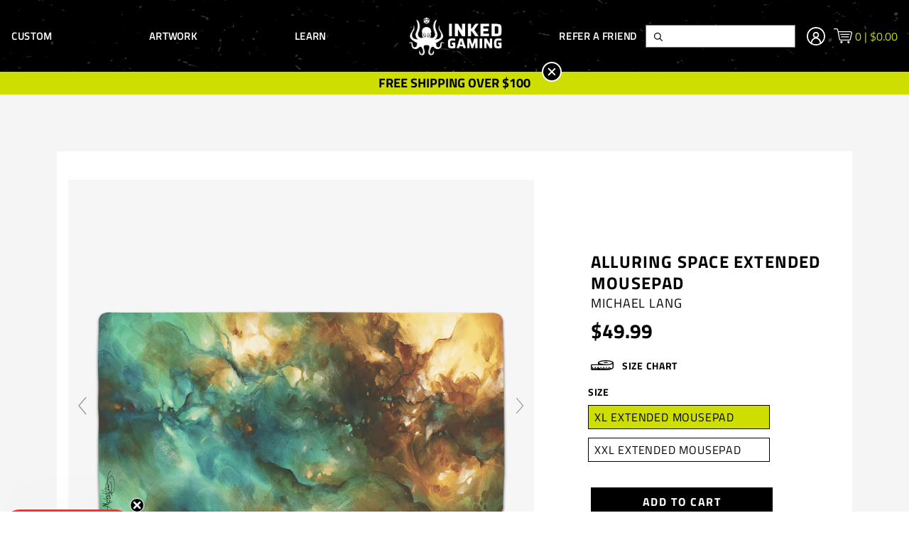

--- FILE ---
content_type: text/javascript
request_url: https://www.inkedgaming.com/cdn/shop/t/259/assets/magicscroll.js?v=138117965637524473261713945308
body_size: 41153
content:
eval(function(m,a,g,i,c,k){if(c=function(e){return(e<a?"":c(parseInt(e/a)))+((e=e%a)>35?String.fromCharCode(e+29):e.toString(36))},!"".replace(/^/,String)){for(;g--;)k[c(g)]=i[g]||c(g);i=[function(e){return k[e]}],c=function(){return"\\w+"},g=1}for(;g--;)i[g]&&(m=m.replace(new RegExp("\\b"+c(g)+"\\b","g"),i[g]));return m}('1n.52=(17(){18 u,v;u=v=(17(){18 S={5a:"kd.3.6",et:0,a2:{},$79:17(W){1a(W.$7g||(W.$7g=++M.et))},bG:17(W){1a(M.a2[W]||(M.a2[W]={}))},$F:17(){},$1c:17(){1a 1c},$1f:17(){1a 1f},fI:"fl-"+1h.4k(1h.87()*1y cM().eg()),3h:17(W){1a(W!=1i)},cQ:17(X,W){1a(X!=1i)?X:W},bn:17(W){1a!!(W)},1O:17(Y){18 W=lV;17 X(Z){1a 8E Z==="4w"&&Z>-1&&Z%1===0&&Z<=W}if(!M.3h(Y)){1a 1c}if(Y.$51){1a Y.$51}if(!!Y.5m){if(Y.5m===1){1a"6M"}if(Y.5m===3){1a"ei"}}if(Y===1n){1a"1n"}if(Y===1l){1a"1l"}if(Y 3J 1n.dW){1a"17"}if(Y 3J 1n.ee){1a"2c"}if(Y 3J 1n.4b){1a"4q"}if(Y 3J 1n.cM){1a"ek"}if(Y 3J 1n.lU){1a"lS"}if(X(Y.1k)&&Y.2S){1a"lN"}if(X(Y.1k)&&Y.bh){1a"3n"}if((Y 3J 1n.eA||Y 3J 1n.dW)&&Y.4K===M.4m){1a"2L"}if(M.1e.6e){if(M.3h(Y.fM)){1a"1v"}}1b{if(Y===1n.1v||Y.4K===1n.1t||Y.4K===1n.kx||Y.4K===1n.kv||Y.4K===1n.ks||Y.4K===1n.ko){1a"1v"}}1a 8E(Y)},1V:17(ab,aa){if(!(ab 3J 1n.4b)){ab=[ab]}if(!aa){1a ab[0]}1r(18 Z=0,X=ab.1k;Z<X;Z++){if(!M.3h(ab)){5k}1r(18 Y in aa){if(!eA.2b.4A.2k(aa,Y)){5k}3o{ab[Z][Y]=aa[Y]}3E(W){}}}1a ab[0]},bF:17(aa,Z){if(!(aa 3J 1n.4b)){aa=[aa]}1r(18 Y=0,W=aa.1k;Y<W;Y++){if(!M.3h(aa[Y])){5k}if(!aa[Y].2b){5k}1r(18 X in(Z||{})){if(!aa[Y].2b[X]){aa[Y].2b[X]=Z[X]}}}1a aa[0]},eh:17(Y,X){if(!M.3h(Y)){1a Y}1r(18 W in(X||{})){if(!Y[W]){Y[W]=X[W]}}1a Y},$3o:17(){1r(18 X=0,W=3n.1k;X<W;X++){3o{1a 3n[X]()}3E(Y){}}1a 1i},$A:17(Y){if(!M.3h(Y)){1a M.$([])}if(Y.eP){1a M.$(Y.eP())}if(Y.2S){18 X=Y.1k||0,W=1y 4b(X);4S(X--){W[X]=Y[X]}1a M.$(W)}1a M.$(4b.2b.8B.2k(Y))},6w:17(){1a 1y cM().eg()},6U:17(aa){18 Y;8b(M.1O(aa)){1W"8d":Y={};1r(18 Z in aa){Y[Z]=M.6U(aa[Z])}1P;1W"4q":Y=[];1r(18 X=0,W=aa.1k;X<W;X++){Y[X]=M.6U(aa[X])}1P;2G:1a aa}1a M.$(Y)},$:17(Y){18 W=1f;if(!M.3h(Y)){1a 1i}if(Y.$d8){1a Y}8b(M.1O(Y)){1W"4q":Y=M.eh(Y,M.1V(M.4b,{$d8:M.$F}));Y.1B=Y.a9;Y.2Q=M.4b.2Q;1a Y;1P;1W"2c":18 X=1l.eM(Y);if(M.3h(X)){1a M.$(X)}1a 1i;1P;1W"1n":1W"1l":M.$79(Y);Y=M.1V(Y,M.4f);1P;1W"6M":M.$79(Y);Y=M.1V(Y,M.3O);1P;1W"1v":Y=M.1V(Y,M.1t);1P;1W"ei":1W"17":1W"ek":2G:W=1c;1P}if(W){1a M.1V(Y,{$d8:M.$F})}1b{1a Y}},$1y:17(W,Y,X){1a M.$(M.88.6i(W)).eN(Y||{}).3b(X||{})},bc:17(Z,aa,X){18 W,ac,Y,ae=[],ad=-1;X||(X=M.fI);W=M.$(X)||M.$1y("3m",{id:X,1I:"9R/bi"}).3Y((1l.kS||1l.4a),"1M");ac=W.f5||W.f8;if(M.1O(aa)!=="2c"){1r(18 Y in aa){ae.1Y(Y+":"+aa[Y])}aa=ae.9h(";")}if(ac.f1){ad=ac.f1(Z+" {"+aa+"}",ac.kN.1k)}1b{3o{ad=ac.lW(Z,aa,ac.l5.1k)}3E(ab){}}1a ad},dP:17(Z,W){18 Y,X;Y=M.$(Z);if(M.1O(Y)!=="6M"){1a}X=Y.f5||Y.f8;if(X.eW){X.eW(W)}1b{if(X.f9){X.f9(W)}}},n9:17(){1a"n3-mZ-mY-mW-nk".5D(/[mm]/g,17(Y){18 X=1h.87()*16|0,W=Y==="x"?X:(X&3|8);1a W.a6(16)}).8m()},ml:(17(){18 W;1a 17(X){if(!W){W=1l.6i("a")}W.2X("bf",X);1a("!!"+W.bf).5D("!!","")}})(),mi:17(Y){18 Z=0,W=Y.1k;1r(18 X=0;X<W;++X){Z=31*Z+Y.me(X);Z%=md}1a Z}};18 M=S;18 N=S.$;if(!1n.de){1n.de=S;1n.$fl=S.$}M.4b={$51:"4q",5N:17(Z,aa){18 W=14.1k;1r(18 X=14.1k,Y=(aa<0)?1h.6k(0,X+aa):aa||0;Y<X;Y++){if(14[Y]===Z){1a Y}}1a-1},2Q:17(W,X){1a 14.5N(W,X)!=-1},a9:17(W,Z){1r(18 Y=0,X=14.1k;Y<X;Y++){if(Y in 14){W.2k(Z,14[Y],Y,14)}}},5b:17(W,ab){18 aa=[];1r(18 Z=0,X=14.1k;Z<X;Z++){if(Z in 14){18 Y=14[Z];if(W.2k(ab,14[Z],Z,14)){aa.1Y(Y)}}}1a aa},gT:17(W,aa){18 Z=[];1r(18 Y=0,X=14.1k;Y<X;Y++){if(Y in 14){Z[Y]=W.2k(aa,14[Y],Y,14)}}1a Z}};M.bF(ee,{$51:"2c",4r:17(){1a 14.5D(/^\\s+|\\s+$/g,"")},eq:17(W,X){1a(X||1c)?(14.a6()===W.a6()):(14.3c().a6()===W.3c().a6())},6r:17(){1a 14.5D(/-\\D/g,17(W){1a W.by(1).8m()})},aR:17(){1a 14.5D(/[A-Z]/g,17(W){1a("-"+W.by(0).3c())})},mc:17(W){1a 1X(14,W||10)},ma:17(){1a 3w(14)},eB:17(){1a!14.5D(/1f/i,"").4r()},7U:17(X,W){W=W||"";1a(W+14+W).5N(W+X+W)>-1}});S.bF(dW,{$51:"17",1d:17(){18 X=M.$A(3n),W=14,Y=X.7t();1a 17(){1a W.4I(Y||1i,X.cL(M.$A(3n)))}},6J:17(){18 X=M.$A(3n),W=14,Y=X.7t();1a 17(Z){1a W.4I(Y||1i,M.$([Z||(M.1e.1E?1n.1v:1i)]).cL(X))}},3A:17(){18 X=M.$A(3n),W=14,Y=X.7t();1a 1n.5f(17(){1a W.4I(W,X)},Y||0)},ef:17(){18 X=M.$A(3n),W=14;1a 17(){1a W.3A.4I(W,X)}},fe:17(){18 X=M.$A(3n),W=14,Y=X.7t();1a 1n.m9(17(){1a W.4I(W,X)},Y||0)}});18 T={};18 L=7E.m5.3c();18 K=L.4V(/(5o|bv|6e|ca)\\/(\\d+\\.?\\d*)/i);18 P=L.4V(/(m1|dQ)\\/(\\d+\\.?\\d*)/i)||L.4V(/(eO|bY|eG|fj|9A|dQ)\\/(\\d+\\.?\\d*)/i);18 R=L.4V(/5a\\/(\\d+\\.?\\d*)/i);18 G=1l.62.3m;17 H(X){18 W=X.by(0).8m()+X.8B(1);1a X in G||("er"+W)in G||("e4"+W)in G||("ms"+W)in G||("O"+W)in G}M.1e={4Q:{m0:!!(1l.mn),mb:!!(1n.mo),mD:!!(1l.gz),6u:!!(1l.mO||1l.mN||1l.aQ||1l.ew||1l.mM||1l.mL||1l.mI||1l.mH||1l.mG),eC:!!(1n.mF)&&!!(1n.mB)&&(1n.aB&&"mA"in 1y aB),2N:H("2N"),8Q:H("8Q"),fd:H("fd"),2u:H("2u"),6d:1c,fp:1c,ct:1c,4t:1c,bX:(17(){1a 1l.my.mv("mu://hM.ht.hq/hi/ho/ia#ic","1.1")}())},a7:(17(){1a"ig"in 1n||(1n.fg&&1l 3J fg)||(7E.il>0)||(7E.iq>0)}()),5G:!!L.4V(/(bt|bb\\d+|ih).+|ij|im\\/|ik|i4|i3|hP|jD|jx|jt|ip(fa|eX|ad)|jM|k0|kb |ka|k6|jO|5G.+fj|jU|9A m(jT|in)i|jS( jk)?|f2|p(iL|iK)\\/|iJ|iH|iw|iF(4|6)0|iE|iD|iA\\.(1e|iI)|j8|jj|jh (ce|f2)|j5|j4/),6A:(K&&K[1])?K[1].3c():(1n.9A)?"ca":!!(1n.j0)?"6e":(1l.iZ!==3e||1n.iY!==1i)?"bv":(1n.mC!==1i||!7E.lY)?"5o":"iX",5a:(K&&K[2])?3w(K[2]):0,8x:(P&&P[1])?P[1].3c():"",b8:(P&&P[2])?3w(P[2]):0,fK:"",dC:"",5w:"",1E:0,7b:L.4V(/ip(?:ad|eX|fa)/)?"dY":(L.4V(/(?:j1|bt)/)||7E.7b.4V(/eV|au|j2/i)||["j3"])[0].3c(),eD:1l.aK&&1l.aK.3c()==="eK",ey:0,5Z:17(){1a(1l.aK&&1l.aK.3c()==="eK")?1l.4a:1l.62},6d:1n.6d||1n.j6||1n.iW||1n.j7||1n.j9||3e,aL:1n.aL||1n.eF||1n.eF||1n.jb||1n.jc||1n.jd||3e,67:1c,8v:17(){if(M.1e.67){1a}18 Z;18 Y;M.1e.67=1f;M.4a=M.$(1l.4a);M.au=M.$(1n);3o{18 X=M.$1y("33").3b({1x:2C,1z:2C,6y:"2o",2I:"78",1M:-je}).3Y(1l.4a);M.1e.ey=X.ev-X.e5;X.2i()}3E(W){}3o{Z=M.$1y("33");Y=Z.3m;Y.fc="ep:aD(cb://),aD(cb://),jg aD(cb://)";M.1e.4Q.fp=(/(aD\\s*\\(.*?){3}/).3r(Y.ep);Y=1i;Z=1i}3E(W){}if(!M.1e.es){M.1e.es=M.aV("8Q").aR()}3o{Z=M.$1y("33");Z.3m.fc=M.aV("5b").aR()+":h2(iU);";M.1e.4Q.ct=!!Z.3m.1k&&(!M.1e.1E||M.1e.1E>9);Z=1i}3E(W){}if(!M.1e.4Q.ct){M.$(1l.62).2U("no-iT-4c")}3o{M.1e.4Q.4t=(17(){18 aa=M.$1y("4t");1a!!(aa.9n&&aa.9n("2d"))}())}3E(W){}if(1n.ix===3e&&1n.iy!==3e){T.7l="iz"}M.4f.1s.2k(M.$(1l),"9z")}};(17(){18 X=[],aa,Z,ab;17 W(){1a!!(3n.bh.dV)}8b(M.1e.6A){1W"6e":if(!M.1e.5a){M.1e.5a=!!(1n.aB)?3:2}1P;1W"bv":M.1e.5a=(P&&P[2])?3w(P[2]):0;1P}M.1e[M.1e.6A]=1f;if(P&&P[1]==="eO"){M.1e.8x="bY"}if(!!1n.bY){M.1e.bY=1f}if(P&&P[1]==="dQ"){M.1e.8x="9A";M.1e.9A=1f}if(M.1e.8x==="eG"&&(R&&R[1])){M.1e.b8=3w(R[1])}if(M.1e.7b==="bt"&&M.1e.5o&&(R&&R[1])){M.1e.em=1f}aa=({bv:["-ed-","e4","ed"],5o:["-5o-","er","5o"],6e:["-ms-","ms","ms"],ca:["-o-","O","o"]})[M.1e.6A]||["","",""];M.1e.fK=aa[0];M.1e.dC=aa[1];M.1e.5w=aa[2];M.1e.1E=!M.1e.6e?3e:(1l.e6)?1l.e6:(17(){18 ac=0;if(M.1e.eD){1a 5}8b(M.1e.5a){1W 2:ac=6;1P;1W 3:ac=7;1P}1a ac}());if(!M.1e.5G&&M.1e.7b==="eV"&&M.1e.a7){M.1e.5G=1f;M.1e.7b="dY"}X.1Y(M.1e.7b+"-4c");if(M.1e.5G){X.1Y("5G-4c")}if(M.1e.em){X.1Y("bt-1e-4c")}if(M.1e.1E){M.1e.8x="ie";M.1e.b8=M.1e.1E;X.1Y("ie"+M.1e.1E+"-4c");1r(Z=11;Z>M.1e.1E;Z--){X.1Y("lt-ie"+Z+"-4c")}}if(M.1e.5o&&M.1e.5a<iG){M.1e.4Q.6u=1c}if(M.1e.6d){M.1e.6d.2k(1n,17(){M.1e.4Q.6d=1f})}if(M.1e.4Q.bX){X.1Y("bX-4c")}1b{X.1Y("no-bX-4c")}ab=(1l.62.6Y||"").4V(/\\S+/g)||[];1l.62.6Y=M.$(ab).cL(X).9h(" ");3o{1l.62.2X("2e-4c-f0",M.1e.8x);1l.62.2X("2e-4c-f0-fL",M.1e.b8);1l.62.2X("2e-4c-6A",M.1e.6A);1l.62.2X("2e-4c-6A-fL",M.1e.5a)}3E(Y){}if(M.1e.1E&&M.1e.1E<9){1l.6i("4x");1l.6i("34")}if(!1n.7E.iM){M.$(["iN","iO","iP","iQ","iR"]).1B(17(ac){T["iS"+ac.3c()]=1n.7E.iV?"jl"+ac:-1})}}());(17(){M.1e.6u={da:M.1e.4Q.6u,cA:17(){1a!!(1l.jN||1l[M.1e.5w+"jP"]||1l.6u||1l.jQ||1l[M.1e.5w+"jR"])},fJ:17(W,X){if(!X){X={}}if(14.da){M.$(1l).1F(14.aT,14.f3=17(Y){if(14.cA()){if(X.f7){X.f7()}}1b{M.$(1l).1S(14.aT,14.f3);if(X.fq){X.fq()}}}.6J(14));M.$(1l).1F(14.cG,14.5A=17(Y){if(X.bV){X.bV()}M.$(1l).1S(14.cG,14.5A)}.6J(14));(W.jV||W[M.1e.5w+"jW"]||W[M.1e.5w+"jX"]||17(){}).2k(W)}1b{if(X.bV){X.bV()}}},jY:(1l.aQ||1l.ew||1l[M.1e.5w+"jZ"]||1l[M.1e.5w+"k1"]||17(){}).1d(1l),aT:1l.ej?"k2":(1l.aQ?"":M.1e.5w)+"k3",cG:1l.ej?"k5":(1l.aQ?"":M.1e.5w)+"k7",gA:M.1e.5w,k8:1i}}());18 V=/\\S+/g,J=/^(6a(eZ|e0|fQ|fF)k9)|((5j|6t)(eZ|e0|fQ|fF))$/,O={"jz":("3e"===8E(G.eu))?"jL":"eu"},Q={jo:1f,jp:1f,3t:1f,dD:1f,6Q:1f},I=(1n.e3)?17(Y,W){18 X=1n.e3(Y,1i);1a X?X.jr(W)||X[W]:1i}:17(Z,X){18 Y=Z.js,W=1i;W=Y?Y[X]:1i;if(1i==W&&Z.3m&&Z.3m[X]){W=Z.3m[X]}1a W};17 U(Y){18 W,X;X=(M.1e.5o&&"5b"==Y)?1c:(Y in G);if(!X){W=M.1e.dC+Y.by(0).8m()+Y.8B(1);if(W in G){1a W}}1a Y}M.aV=U;M.3O={9s:17(W){1a!(W||"").7U(" ")&&(14.6Y||"").7U(W," ")},2U:17(aa){18 X=(14.6Y||"").4V(V)||[],Z=(aa||"").4V(V)||[],W=Z.1k,Y=0;1r(;Y<W;Y++){if(!M.$(X).2Q(Z[Y])){X.1Y(Z[Y])}}14.6Y=X.9h(" ");1a 14},4O:17(ab){18 X=(14.6Y||"").4V(V)||[],aa=(ab||"").4V(V)||[],W=aa.1k,Z=0,Y;1r(;Z<W;Z++){if((Y=M.$(X).5N(aa[Z]))>-1){X.c6(Y,1)}}14.6Y=ab?X.9h(" "):"";1a 14},ju:17(W){1a 14.9s(W)?14.4O(W):14.2U(W)},2s:17(X){18 Y=X.6r(),W=1i;X=O[Y]||(O[Y]=U(Y));W=I(14,X);if("21"===W){W=1i}if(1i!==W){if("3t"==X){1a M.3h(W)?3w(W):1}if(J.3r(X)){W=1X(W,10)?W:"dI"}}1a W},1Q:17(X,W){18 Z=X.6r();3o{if("3t"==X){14.43(W);1a 14}X=O[Z]||(O[Z]=U(Z));14.3m[X]=W+(("4w"==M.1O(W)&&!Q[Z])?"2M":"")}3E(Y){}1a 14},3b:17(X){1r(18 W in X){14.1Q(W,X[W])}1a 14},jv:17(){18 W={};M.$A(3n).1B(17(X){W[X]=14.2s(X)},14);1a W},43:17(Y,W){18 X;W=W||1c;14.3m.3t=Y;Y=1X(3w(Y)*2C);if(W){if(0===Y){if("6g"!=14.3m.6n){14.3m.6n="6g"}}1b{if("7o"!=14.3m.6n){14.3m.6n="7o"}}}if(M.1e.1E&&M.1e.1E<9){if(!6S(Y)){if(!~14.3m.5b.5N("cO")){14.3m.5b+=" fs:ec.ea.cO(bC="+Y+")"}1b{14.3m.5b=14.3m.5b.5D(/bC=\\d*/i,"bC="+Y)}}1b{14.3m.5b=14.3m.5b.5D(/fs:ec.ea.cO\\(bC=\\d*\\)/i,"").4r();if(""===14.3m.5b){14.3m.3R("5b")}}}1a 14},eN:17(W){1r(18 X in W){if("2L"===X){14.2U(""+W[X])}1b{14.2X(X,""+W[X])}}1a 14},iu:17(){18 X=0,W=0;X=14.2s("2N-3X");W=14.2s("2N-cZ");X=X.5N("ms")>-1?3w(X):X.5N("s")>-1?3w(X)*8S:0;W=W.5N("ms")>-1?3w(W):W.5N("s")>-1?3w(W)*8S:0;1a X+W},4Z:17(){1a 14.3b({4u:"48",6n:"6g"})},2F:17(){1a 14.3b({4u:"",6n:"7o"})},2m:17(){1a{1x:14.ev,1z:14.6m}},jn:17(X){18 W=14.2m();W.1x-=(3w(14.2s("6a-1R-1x")||0)+3w(14.2s("6a-6z-1x")||0));W.1z-=(3w(14.2s("6a-1M-1x")||0)+3w(14.2s("6a-5E-1x")||0));if(!X){W.1x-=(3w(14.2s("5j-1R")||0)+3w(14.2s("5j-6z")||0));W.1z-=(3w(14.2s("5j-1M")||0)+3w(14.2s("5j-5E")||0))}1a W},aH:17(){1a{1M:14.bO,1R:14.bM}},jy:17(){18 W=14,X={1M:0,1R:0};do{X.1R+=W.bM||0;X.1M+=W.bO||0;W=W.3l}4S(W);1a X},5u:17(){18 aa=14,X=0,Z=0;if(M.3h(1l.62.dc)){18 W=14.dc(),Y=M.$(1l).aH(),ab=M.1e.5Z();1a{1M:W.1M+Y.y-ab.jA,1R:W.1R+Y.x-ab.jB}}do{X+=aa.d4||0;Z+=aa.bK||0;aa=aa.eH}4S(aa&&!(/^(?:4a|eJ)$/i).3r(aa.2x));1a{1M:Z,1R:X}},jC:17(){18 W=14;18 Y=0;18 X=0;do{Y+=W.d4||0;X+=W.bK||0;W=W.eH}4S(W&&!(/^(?:4a|eJ)$/i).3r(W.2x));1a{1M:X,1R:Y}},jE:17(){18 X=14.5u();18 W=14.2m();1a{1M:X.1M,5E:X.1M+W.1z,1R:X.1R,6z:X.1R+W.1x}},jF:17(X){3o{14.cN=X}3E(W){14.jG=X}1a 14},2i:17(){1a(14.3l)?14.3l.9e(14):14},5n:17(){M.$A(14.2j).1B(17(W){if(3==W.5m||8==W.5m){1a}M.$(W).5n()});14.2i();14.cJ();if(14.$7g){M.a2[14.$7g]=1i;5l M.a2[14.$7g]}1a 1i},2q:17(Y,X){X=X||"5E";18 W=14.3f;("1M"==X&&W)?14.6E(Y,W):14.9j(Y);1a 14},3Y:17(Y,X){18 W=M.$(Y).2q(14,X);1a 14},jH:17(W){14.2q(W.3l.jI(14,W));1a 14},jJ:17(W){if("6M"!==M.1O("2c"==M.1O(W)?W=1l.eM(W):W)){1a 1c}1a(14==W)?1c:(14.2Q&&!(M.1e.eo))?(14.2Q(W)):(14.eQ)?!!(14.eQ(W)&16):M.$A(14.6D(W.2x)).2Q(W)}};M.3O.jK=M.3O.2s;M.3O.jm=M.3O.3b;if(!1n.3O){1n.3O=M.$F;if(M.1e.6A.5o){1n.1l.6i("b5")}1n.3O.2b=(M.1e.6A.5o)?1n["[[iv.2b]]"]:{}}M.bF(1n.3O,{$51:"6M"});M.4f={2m:17(){if(M.1e.a7||M.1e.hA||M.1e.eo){1a{1x:1n.hF,1z:1n.hK}}1a{1x:M.1e.5Z().e5,1z:M.1e.5Z().hN}},aH:17(){1a{x:1n.hG||M.1e.5Z().bM,y:1n.hl||M.1e.5Z().bO}},hu:17(){18 W=14.2m();1a{1x:1h.6k(M.1e.5Z().hv,W.1x),1z:1h.6k(M.1e.5Z().hO,W.1z)}}};M.1V(1l,{$51:"1l"});M.1V(1n,{$51:"1n"});M.1V([M.3O,M.4f],{1Z:17(Z,X){18 W=M.bG(14.$7g),Y=W[Z];if(3e!==X&&3e===Y){Y=W[Z]=X}1a(M.3h(Y)?Y:1i)},3g:17(Y,X){18 W=M.bG(14.$7g);W[Y]=X;1a 14},2Z:17(X){18 W=M.bG(14.$7g);5l W[X];1a 14}});if(!(1n.d7&&1n.d7.2b&&1n.d7.2b.db)){M.1V([M.3O,M.4f],{db:17(W){1a M.$A(14.bx("*")).5b(17(Y){3o{1a(1==Y.5m&&Y.6Y.7U(W," "))}3E(X){}})}})}M.1V([M.3O,M.4f],{gS:17(){1a 14.db(3n[0])},6D:17(){1a 14.bx(3n[0])}});if(M.1e.6u.da&&!1l.eT){M.3O.eT=17(){M.1e.6u.fJ(14)}}M.1t={$51:"1v",7k:M.$1c,2a:17(){1a 14.8R().5x()},8R:17(){if(14.fU){14.fU()}1b{14.fM=1f}1a 14},5x:17(){if(14.cs){14.cs()}1b{14.gd=1c}1a 14},8p:17(){14.7k=M.$1f;1a 14},fb:17(){18 W=(/4C/i).3r(14.1I)?14.5p[0]:14;1a!M.3h(W)?{x:0,y:0}:{x:W.4v,y:W.4H}},7v:17(){18 W=(/4C/i).3r(14.1I)?14.5p[0]:14;1a!M.3h(W)?{x:0,y:0}:{x:W.4D||W.4v+M.1e.5Z().bM,y:W.4y||W.4H+M.1e.5Z().bO}},ch:17(){18 W=14.24||14.ir;4S(W&&W.5m===3){W=W.3l}1a W},aC:17(){18 X=1i;8b(14.1I){1W"5I":1W"i7":1W"hZ":X=14.bQ||14.i6;1P;1W"75":1W"hS":1W"hT":X=14.bQ||14.hU;1P;2G:1a X}3o{4S(X&&X.5m===3){X=X.3l}}3E(W){X=1i}1a X},7L:17(){if(!14.f4&&14.3Z!==3e){1a(14.3Z&1?1:(14.3Z&2?3:(14.3Z&4?2:0)))}1a 14.f4},ff:17(){1a(14.2W&&(14.2W==="4C"||14.2W===14.76))||(/4C/i).3r(14.1I)},8y:17(){if(14.2W){1a(14.2W==="4C"||14.76===14.2W)&&14.8V}1b{if(14 3J 1n.8O){1a 14.5p.1k===1&&(14.7s.1k?14.7s.1k===1&&14.7s[0].6H===14.5p[0].6H:1f)}}1a 1c},7r:17(){if(14.2W){1a 14.8V&&(14.2W==="4C"||14.76===14.2W)?14:1i}1b{if(14 3J 1n.8O){1a 14.5p[0]}}1a 1i},9m:17(){if(14.2W){1a 14.8V&&(14.2W==="4C"||14.76===14.2W)?14.4G:1i}1b{if(14 3J 1n.8O){1a 14.5p[0].6H}}1a 1i}};M.a8="f6";M.9F="hW";M.7V="";if(!1l.f6){M.a8="i0";M.9F="i1";M.7V="3s"}M.1t.1u={1I:"",x:1i,y:1i,3i:1i,3Z:1i,24:1i,bQ:1i,$51:"1v.i2",7k:M.$1c,80:M.$([]),5i:17(W){18 X=W;14.80.1Y(X)},2a:17(){1a 14.8R().5x()},8R:17(){14.80.1B(17(X){3o{X.8R()}3E(W){}});1a 14},5x:17(){14.80.1B(17(X){3o{X.5x()}3E(W){}});1a 14},8p:17(){14.7k=M.$1f;1a 14},fb:17(){1a{x:14.4v,y:14.4H}},7v:17(){1a{x:14.x,y:14.y}},ch:17(){1a 14.24},aC:17(){1a 14.bQ},7L:17(){1a 14.3Z},i8:17(){1a 14.80.1k>0?14.80[0].ch():3e},ff:17(){1a(14.2W&&(14.2W==="4C"||14.2W===14.76))||(/4C/i).3r(14.1I)},8y:17(){if(14.2W){1a(14.2W==="4C"||14.76===14.2W)&&14.8V}1b{if(14 3J 1n.8O){1a 14.5p.1k===1&&(14.7s.1k?14.7s[0].6H===14.5p[0].6H:1f)}}1a 1c},7r:17(){if(14.2W){1a 14.8V&&(14.2W==="4C"||14.76===14.2W)?14:1i}1b{if(14 3J 1n.8O){1a 14.5p[0]}}1a 1i},9m:17(){if(14.2W){1a 14.8V&&(14.2W==="4C"||14.76===14.2W)?14.4G:1i}1b{if(14 3J 1n.8O){1a 14.5p[0].6H}}1a 1i}};M.1V([M.3O,M.4f],{1F:17(Y,aa,ab,ae){18 ad,W,Z,ac,X;if(M.1O(Y)==="2c"){X=Y.8f(" ");if(X.1k>1){Y=X}}if(M.1O(Y)==="4q"){M.$(Y).1B(14.1F.6J(14,aa,ab,ae));1a 14}Y=T[Y]||Y;if(!Y||!aa||M.1O(Y)!=="2c"||M.1O(aa)!=="17"){1a 14}if(Y==="9z"&&M.1e.67){aa.2k(14);1a 14}ab=1X(ab||50,10);if(!aa.$4h){aa.$4h=1h.4k(1h.87()*M.6w())}ad=M.4f.1Z.2k(14,"a3",{});W=ad[Y];if(!W){ad[Y]=W=M.$([]);Z=14;if(M.1t.1u[Y]){M.1t.1u[Y].1N.6L.2k(14,ae)}1b{W.3T=17(af){af=M.1V(af||1n.e,{$51:"1v"});M.4f.1s.2k(Z,Y,M.$(af))};14[M.a8](M.7V+Y,W.3T,1c)}}ac={1I:Y,fn:aa,cu:ab,e2:aa.$4h};W.1Y(ac);W.io(17(ag,af){1a ag.cu-af.cu});1a 14},1S:17(ac){18 aa=M.4f.1Z.2k(14,"a3",{});18 Y;18 W;18 X;18 ad;18 ab;18 Z;ab=3n.1k>1?3n[1]:-2C;if(M.1O(ac)==="2c"){Z=ac.8f(" ");if(Z.1k>1){ac=Z}}if(M.1O(ac)==="4q"){M.$(ac).1B(14.1S.6J(14,ab));1a 14}ac=T[ac]||ac;if(!ac||M.1O(ac)!=="2c"||!aa||!aa[ac]){1a 14}Y=aa[ac]||[];1r(X=0;X<Y.1k;X++){W=Y[X];if(ab===-2C||!!ab&&ab.$4h===W.e2){ad=Y.c6(X--,1)}}if(Y.1k===0){if(M.1t.1u[ac]){M.1t.1u[ac].1N.2i.2k(14)}1b{14[M.9F](M.7V+ac,Y.3T,1c)}5l aa[ac]}1a 14},1s:17(Z,ab){18 Y=M.4f.1Z.2k(14,"a3",{});18 X;18 W;Z=T[Z]||Z;if(!Z||M.1O(Z)!=="2c"||!Y||!Y[Z]){1a 14}3o{ab=M.1V(ab||{},{1I:Z})}3E(aa){}if(ab.3i===3e){ab.3i=M.6w()}X=Y[Z]||[];1r(W=0;W<X.1k&&!(ab.7k&&ab.7k());W++){X[W].fn.2k(14,ab)}},ib:17(X,W){18 aa=(X!=="9z");18 Z=14;18 Y;X=T[X]||X;if(!aa){M.4f.1s.2k(14,X);1a 14}if(Z===1l&&1l.bg&&!Z.ez){Z=1l.62}if(1l.bg){Y=1l.bg(X);Y.hp(W,1f,1f)}1b{Y=1l.hn();Y.aw=X}if(1l.bg){Z.ez(Y)}1b{Z.hs("3s"+W,Y)}1a Y},cJ:17(){18 X=M.4f.1Z.2k(14,"a3");if(!X){1a 14}1r(18 W in X){M.4f.1S.2k(14,W)}M.4f.2Z.2k(14,"a3");1a 14}});(17(W){if(1l.a5==="5q"){1a W.1e.8v.3A(1)}if(W.1e.5o&&W.1e.5a<hI){(17(){if(W.$(["4J","5q"]).2Q(1l.a5)){W.1e.8v()}1b{3n.bh.3A(50)}}())}1b{if(W.1e.6e&&W.1e.1E<9&&1n===1M){(17(){if(W.$3o(17(){W.1e.5Z().hz("1R");1a 1f})){W.1e.8v()}1b{3n.bh.3A(50)}}())}1b{W.4f.1F.2k(W.$(1l),"gY",W.1e.8v);W.4f.1F.2k(W.$(1n),"2w",W.1e.8v)}}}(S));M.4m=17(){18 aa=1i,X=M.$A(3n);if("2L"==M.1O(X[0])){aa=X.7t()}18 W=17(){1r(18 ad in 14){14[ad]=M.6U(14[ad])}if(14.4K.$41){14.$41={};18 af=14.4K.$41;1r(18 ae in af){18 ac=af[ae];8b(M.1O(ac)){1W"17":14.$41[ae]=M.4m.fE(14,ac);1P;1W"8d":14.$41[ae]=M.6U(ac);1P;1W"4q":14.$41[ae]=M.6U(ac);1P}}}18 ab=(14.4l)?14.4l.4I(14,3n):14;5l 14.dV;1a ab};if(!W.2b.4l){W.2b.4l=M.$F}if(aa){18 Z=17(){};Z.2b=aa.2b;W.2b=1y Z;W.$41={};1r(18 Y in aa.2b){W.$41[Y]=aa.2b[Y]}}1b{W.$41=1i}W.4K=M.4m;W.2b.4K=W;M.1V(W.2b,X[0]);M.1V(W,{$51:"2L"});1a W};S.4m.fE=17(W,X){1a 17(){18 Z=14.dV;18 Y=X.4I(W,3n);1a Y}};(17(Z){18 Y=Z.$;18 W=5,X=9S;Z.1t.1u.2R=1y Z.4m(Z.1V(Z.1t.1u,{1I:"2R",4l:17(ac,ab){18 aa=ab.7v();14.x=aa.x;14.y=aa.y;14.4v=ab.4v;14.4H=ab.4H;14.3i=ab.3i;14.3Z=ab.7L();14.24=ac;14.5i(ab)}}));Z.1t.1u.2R.1N={1w:{8C:X,3Z:1},6L:17(aa){14.3g("1v:2R:1w",Z.1V(Z.6U(Z.1t.1u.2R.1N.1w),aa||{}));14.1F("7R",Z.1t.1u.2R.1N.3T,1);14.1F("6I",Z.1t.1u.2R.1N.3T,1);14.1F("3v",Z.1t.1u.2R.1N.dz,1);if(Z.1e.6e&&Z.1e.1E<9){14.1F("9k",Z.1t.1u.2R.1N.3T,1)}},2i:17(){14.1S("7R",Z.1t.1u.2R.1N.3T);14.1S("6I",Z.1t.1u.2R.1N.3T);14.1S("3v",Z.1t.1u.2R.1N.dz);if(Z.1e.6e&&Z.1e.1E<9){14.1S("9k",Z.1t.1u.2R.1N.3T)}},dz:17(aa){aa.5x()},3T:17(ad){18 ac,aa,ab;aa=14.1Z("1v:2R:1w");if(ad.1I!="9k"&&ad.7L()!=aa.3Z){1a}if(14.1Z("1v:2R:dx")){14.2Z("1v:2R:dx");1a}if("7R"==ad.1I){ac=1y Z.1t.1u.2R(14,ad);14.3g("1v:2R:bq",ac)}1b{if("6I"==ad.1I){ac=14.1Z("1v:2R:bq");if(!ac){1a}ab=ad.7v();14.2Z("1v:2R:bq");ac.5i(ad);if(ad.3i-ac.3i<=aa.8C&&1h.9i(1h.5s(ab.x-ac.x,2)+1h.5s(ab.y-ac.y,2))<=W){14.1s("2R",ac)}1l.1s("6I",ad)}1b{if(ad.1I=="9k"){ac=1y Z.1t.1u.2R(14,ad);14.1s("2R",ac)}}}}}})(S);(17(X){18 W=X.$;X.1t.1u.2K=1y X.4m(X.1V(X.1t.1u,{1I:"2K",4T:"4d",6q:1c,4l:17(ab,aa,Z){18 Y=aa.7v();14.x=Y.x;14.y=Y.y;14.4v=aa.4v;14.4H=aa.4H;14.3i=aa.3i;14.3Z=aa.7L();14.24=ab;14.5i(aa);14.4T=Z}}));X.1t.1u.2K.1N={6L:17(){18 Z=X.1t.1u.2K.1N.eU.6J(14);18 Y=X.1t.1u.2K.1N.bp.6J(14);14.1F("7R",X.1t.1u.2K.1N.dk,1);14.1F("6I",X.1t.1u.2K.1N.bp,1);1l.1F("aI",Z,1);1l.1F("6I",Y,1);14.3g("1v:2K:3M:1l:7G",Z);14.3g("1v:2K:3M:1l:5L",Y)},2i:17(){14.1S("7R",X.1t.1u.2K.1N.dk);14.1S("6I",X.1t.1u.2K.1N.bp);W(1l).1S("aI",14.1Z("1v:2K:3M:1l:7G")||X.$F);W(1l).1S("6I",14.1Z("1v:2K:3M:1l:5L")||X.$F);14.2Z("1v:2K:3M:1l:7G");14.2Z("1v:2K:3M:1l:5L")},dk:17(Z){18 Y;if(Z.7L()!==1){1a}Y=1y X.1t.1u.2K(14,Z,"4d");14.3g("1v:2K:4d",Y)},bp:17(Z){18 Y;Y=14.1Z("1v:2K:4d");if(!Y){1a}if(Y.6q){Z.5x()}Y=1y X.1t.1u.2K(14,Z,"9L");14.2Z("1v:2K:4d");14.1s("2K",Y)},eU:17(Z){18 Y;Y=14.1Z("1v:2K:4d");if(!Y){1a}Z.5x();if(!Y.6q){Y.6q=1f;14.1s("2K",Y)}Y=1y X.1t.1u.2K(14,Z,"eS");14.1s("2K",Y)}}})(S);(17(X){18 W=X.$;X.1t.1u.4U=1y X.4m(X.1V(X.1t.1u,{1I:"4U",8r:1c,8D:1i,4l:17(aa,Z){18 Y=Z.7v();14.x=Y.x;14.y=Y.y;14.4v=Z.4v;14.4H=Z.4H;14.3i=Z.3i;14.3Z=Z.7L();14.24=aa;14.5i(Z)}}));X.1t.1u.4U.1N={1w:{8C:5X},6L:17(Y){14.3g("1v:4U:1w",X.1V(X.6U(X.1t.1u.4U.1N.1w),Y||{}));14.1F("2R",X.1t.1u.4U.1N.3T,1)},2i:17(){14.1S("2R",X.1t.1u.4U.1N.3T)},3T:17(aa){18 Z,Y;Z=14.1Z("1v:4U:1v");Y=14.1Z("1v:4U:1w");if(!Z){Z=1y X.1t.1u.4U(14,aa);Z.8D=5f(17(){Z.8r=1f;aa.7k=X.$1c;14.1s("2R",aa);14.2Z("1v:4U:1v")}.1d(14),Y.8C+10);14.3g("1v:4U:1v",Z);aa.8p()}1b{3q(Z.8D);14.2Z("1v:4U:1v");if(!Z.8r){Z.5i(aa);aa.8p().2a();14.1s("4U",Z)}1b{}}}}})(S);(17(Z){18 Y=Z.$;18 W=10;18 X=5X;Z.1t.1u.3y=1y Z.4m(Z.1V(Z.1t.1u,{1I:"3y",id:1i,4l:17(ab,aa){18 ac=aa.7r();14.id=ac.4G||ac.6H;14.x=ac.4D;14.y=ac.4y;14.4D=ac.4D;14.4y=ac.4y;14.4v=ac.4v;14.4H=ac.4H;14.3i=aa.3i;14.3Z=0;14.24=ab;14.5i(aa)}}));Z.1t.1u.3y.1N={6L:17(aa){14.1F(["8e","8q"],Z.1t.1u.3y.1N.6B,1);14.1F(["5h","5y"],Z.1t.1u.3y.1N.5M,1);14.1F("3v",Z.1t.1u.3y.1N.8G,1)},2i:17(){14.1S(["8e","8q"],Z.1t.1u.3y.1N.6B);14.1S(["5h","5y"],Z.1t.1u.3y.1N.5M);14.1S("3v",Z.1t.1u.3y.1N.8G)},8G:17(aa){aa.5x()},6B:17(aa){if(!aa.8y()){14.2Z("1v:3y:1v");1a}14.3g("1v:3y:1v",1y Z.1t.1u.3y(14,aa));14.3g("1v:2R:dx",1f)},5M:17(ad){18 ab=Z.6w();18 ac=14.1Z("1v:3y:1v");18 aa=14.1Z("1v:3y:1w");if(!ac||!ad.8y()){1a}14.2Z("1v:3y:1v");if(ac.id===ad.9m()&&ad.3i-ac.3i<=X&&1h.9i(1h.5s(ad.7r().4D-ac.x,2)+1h.5s(ad.7r().4y-ac.y,2))<=W){14.2Z("1v:2R:bq");ad.2a();ac.5i(ad);14.1s("3y",ac)}}}}(S));M.1t.1u.5c=1y M.4m(M.1V(M.1t.1u,{1I:"5c",8r:1c,8D:1i,4l:17(X,W){14.x=W.x;14.y=W.y;14.4v=W.4v;14.4H=W.4H;14.3i=W.3i;14.3Z=0;14.24=X;14.5i(W)}}));M.1t.1u.5c.1N={1w:{8C:9S},6L:17(W){14.3g("1v:5c:1w",M.1V(M.6U(M.1t.1u.5c.1N.1w),W||{}));14.1F("3y",M.1t.1u.5c.1N.3T,1)},2i:17(){14.1S("3y",M.1t.1u.5c.1N.3T)},3T:17(Y){18 X,W;X=14.1Z("1v:5c:1v");W=14.1Z("1v:5c:1w");if(!X){X=1y M.1t.1u.5c(14,Y);X.8D=5f(17(){X.8r=1f;Y.7k=M.$1c;14.1s("3y",Y)}.1d(14),W.8C+10);14.3g("1v:5c:1v",X);Y.8p()}1b{3q(X.8D);14.2Z("1v:5c:1v");if(!X.8r){X.5i(Y);Y.8p().2a();14.1s("5c",X)}1b{}}}};(17(Y){18 X=Y.$;18 W=10;Y.1t.1u.2y=1y Y.4m(Y.1V(Y.1t.1u,{1I:"2y",4T:"4d",id:1i,6q:1c,4l:17(ab,aa,Z){18 ac=aa.7r();14.id=ac.4G||ac.6H;14.4v=ac.4v;14.4H=ac.4H;14.4D=ac.4D;14.4y=ac.4y;14.x=ac.4D;14.y=ac.4y;14.3i=aa.3i;14.3Z=0;14.24=ab;14.5i(aa);14.4T=Z}}));Y.1t.1u.2y.1N={6L:17(){18 aa=Y.1t.1u.2y.1N.7n.1d(14);18 Z=Y.1t.1u.2y.1N.5M.1d(14);14.1F(["8e","8q"],Y.1t.1u.2y.1N.6B,1);14.1F(["5h","5y"],Y.1t.1u.2y.1N.5M,1);14.1F(["7X","7q"],Y.1t.1u.2y.1N.7n,1);14.3g("1v:2y:3M:1l:7G",aa);14.3g("1v:2y:3M:1l:5L",Z);X(1l).1F("7q",aa,1);X(1l).1F("5y",Z,1)},2i:17(){14.1S(["8e","8q"],Y.1t.1u.2y.1N.6B);14.1S(["5h","5y"],Y.1t.1u.2y.1N.5M);14.1S(["7X","7q"],Y.1t.1u.2y.1N.7n);X(1l).1S("7q",14.1Z("1v:2y:3M:1l:7G")||Y.$F,1);X(1l).1S("5y",14.1Z("1v:2y:3M:1l:5L")||Y.$F,1);14.2Z("1v:2y:3M:1l:7G");14.2Z("1v:2y:3M:1l:5L")},6B:17(aa){18 Z;if(!aa.8y()){1a}Z=1y Y.1t.1u.2y(14,aa,"4d");14.3g("1v:2y:4d",Z)},5M:17(aa){18 Z;Z=14.1Z("1v:2y:4d");if(!Z||!Z.6q||Z.id!==aa.9m()){1a}Z=1y Y.1t.1u.2y(14,aa,"9L");14.2Z("1v:2y:4d");14.1s("2y",Z)},7n:17(aa){18 Z;Z=14.1Z("1v:2y:4d");if(!Z||!aa.8y()){1a}if(Z.id!==aa.9m()){14.2Z("1v:2y:4d");1a}if(!Z.6q&&1h.9i(1h.5s(aa.7r().4D-Z.x,2)+1h.5s(aa.7r().4y-Z.y,2))>W){Z.6q=1f;14.1s("2y",Z)}if(!Z.6q){1a}Z=1y Y.1t.1u.2y(14,aa,"eS");14.1s("2y",Z)}}}(S));(17(Z){18 ad=Z.$;18 aa=1i;17 W(am,al){18 ak=al.x-am.x;18 an=al.y-am.y;1a 1h.9i(ak*ak+an*an)}17 af(aq,ar){18 ap=4b.2b.8B.2k(aq);18 ao=1h.1G(ap[1].4D-ap[0].4D);18 am=1h.1G(ap[1].4y-ap[0].4y);18 an=1h.6F(ap[1].4D,ap[0].4D)+ao/2;18 al=1h.6F(ap[1].4y,ap[0].4y)+am/2;18 ak=0;ar.9y=[ap[0],ap[1]];ak=1h.5s(W({x:ap[0].4D,y:ap[0].4y},{x:ap[1].4D,y:ap[1].4y}),2);ar.8i={x:an,y:al};ar.x=ar.8i.x;ar.y=ar.8i.y;1a ak}17 ai(ak){1a ak/aa}17 X(am,al){18 ak;if(am.7s&&am.5p){if(am.7s){ak=am.7s}1b{ak=am.5p}ak=4b.2b.8B.2k(ak)}1b{ak=[];if(al){al.a9(17(an){ak.1Y(an)})}}1a ak}17 Y(an,am,al){18 ak=1c;if(an.4G&&an.2W==="4C"&&(!al||am.7U(an.4G))){am.2n(an.4G,an);ak=1f}1a ak}17 ae(al,ak){if(al.4G&&al.2W==="4C"&&ak&&ak.7U(al.4G)){ak["5l"](al.4G)}}17 ah(al){18 ak;if(al.4G&&al.2W==="4C"){ak=al.4G}1b{ak=al.6H}1a ak}17 ac(an,al){18 am;18 ao;18 ak=1c;1r(am=0;am<an.1k;am++){if(al.1k===2){1P}1b{ao=ah(an[am]);if(!al.2Q(ao)){al.1Y(ao);ak=1f}}}1a ak}17 ag(al){18 ak=ad([]);al.a9(17(am){ak.1Y(ah(am))});1a ak}17 aj(ao,al){18 am;18 an;18 ak=1c;if(al){an=ag(ao);1r(am=0;am<al.1k;am++){if(!an.2Q(al[am])){al.c6(am,1);ak=1f;1P}}}1a ak}17 ab(an,al){18 am;18 ak=ad([]);1r(am=0;am<an.1k;am++){if(al.2Q(ah(an[am]))){ak.1Y(an[am]);if(ak.1k===2){1P}}}1a ak}Z.1t.1u.1T=1y Z.4m(Z.1V(Z.1t.1u,{1I:"1T",4T:"7O",4l:17(am,al,ak,an){14.24=am;14.4T=ak;14.x=an.x;14.y=an.y;14.3i=al.3i;14.7Y=an.7Y;14.6f=an.6f;14.6Q=an.6Q;14.4T=ak;14.8i=an.8i;14.9y=an.9y;14.5i(al)}}));Z.1t.1u.1T.1N={6N:{x:0,y:0,6f:0,7Y:1,6Q:0,dO:0,mr:1,aN:1c,6q:1c,9y:[],8i:{x:0,y:0}},6L:17(am){if(!aa){aa=(17(){18 an=ad(1n).2m();an.1x=1h.6F(an.1x,an.1z);an.1z=an.1x;1a 1h.5s(W({x:0,y:0},{x:an.1x,y:an.1z}),2)})()}18 al=Z.1t.1u.1T.1N.7n.1d(14);18 ak=Z.1t.1u.1T.1N.5M.1d(14);14.1F(["3v","3y"],Z.1t.1u.1T.1N.8G,1);14.1F(["8e","8q"],Z.1t.1u.1T.1N.6B,1);14.1F(["5h","5y"],Z.1t.1u.1T.1N.5M,1);14.1F(["7X","7q"],Z.1t.1u.1T.1N.7n,1);14.3g("1v:1T:3M:7X",al);14.3g("1v:1T:3M:5h",ak);Z.88.1F("7q",al,1);Z.88.1F("5y",ak,1)},2i:17(){14.1S(["3v","3y"],Z.1t.1u.1T.1N.8G);14.1S(["8e","8q"],Z.1t.1u.1T.1N.6B);14.1S(["5h","5y"],Z.1t.1u.1T.1N.5M);14.1S(["7X","7q"],Z.1t.1u.1T.1N.7n);Z.88.1S("7q",14.1Z("1v:1T:3M:7X"));Z.88.1S("5y",14.1Z("1v:1T:3M:5h"));14.2Z("1v:1T:3M:7X");14.2Z("1v:1T:3M:5h");14.2Z("1v:1T:7O");14.2Z("1v:1T:6N");14.2Z("1v:1T:8l");18 ak=14.1Z("1v:1T:7Q");if(ak){ak.eY()}14.2Z("1v:1T:7Q")},8G:17(ak){ak.2a()},b7:17(al,am){18 ak=am.6f;if(al.1k>1){am.6f=af(al,am);if(!am.dO){am.dO=am.6f}if(ak>am.6f){am.6Q=-1}1b{if(ak<am.6f){am.6Q=1}1b{am.6Q=0}}am.7Y=ai(am.6f)}1b{am.9y=4b.2b.8B.2k(al,0,2)}},7n:17(am){18 al;18 ak=14.1Z("1v:1T:7Q");18 ao=14.1Z("1v:1T:6N")||Z.1V({},Z.1t.1u.1T.1N.6N);18 an=14.1Z("1v:1T:8l");if(ao.aN){if(am.4G&&!Y(am,ak,1f)){1a}am.2a();Z.1t.1u.1T.1N.b7(ab(X(am,ak),an),ao);al=1y Z.1t.1u.1T(14,am,"mq",ao);14.1s("1T",al)}},6B:17(an){18 al;18 ap;18 am;18 ak=14.1Z("1v:1T:7Q");18 ao=14.1Z("1v:1T:8l");if(an.2W==="e8"){1a}if(!ao){ao=ad([]);14.3g("1v:1T:8l",ao)}if(!ao.1k){ad(an.24).1F(["5h","5y"],14.1Z("1v:1T:3M:5h"),1)}if(!ak){ak=1y mE();14.3g("1v:1T:7Q",ak)}Y(an,ak);am=X(an,ak);ac(am,ao);if(am.1k===2){al=14.1Z("1v:1T:7O");ap=14.1Z("1v:1T:6N")||Z.1V({},Z.1t.1u.1T.1N.6N);Z.1t.1u.1T.1N.b7(ab(am,ao),ap);if(!al){al=1y Z.1t.1u.1T(14,an,"7O",ap);14.3g("1v:1T:7O",al);14.3g("1v:1T:6N",ap);aa=ap.6f;14.1s("1T",al);ap.aN=1f}}},5M:17(ap){18 ao;18 an;18 ar;18 al;18 am=14.1Z("1v:1T:7Q");18 aq;18 ak;if(ap.2W==="e8"||ap.4G&&(!am||!am.7U(ap.4G))){1a}an=14.1Z("1v:1T:7O");ar=14.1Z("1v:1T:6N");aq=14.1Z("1v:1T:8l");ao=X(ap,am);ae(ap,am);ak=aj(ao,aq);if(!an||!ar||!ar.aN||!ak||!aq){1a}if(ak){ac(ao,aq)}al="mJ";if(ao.1k>1){al="mK"}1b{ap.24.1S(["5h","5y"],14.1Z("1v:1T:3M:5h"));if(am){am.eY()}14.2Z("1v:1T:7O");14.2Z("1v:1T:6N");14.2Z("1v:1T:7Q");14.2Z("1v:1T:8l")}Z.1t.1u.1T.1N.b7(ab(ao,aq),ar);an=1y Z.1t.1u.1T(14,ap,al,ar);14.1s("1T",an)}}}(S));(17(ab){18 Z=ab.$;ab.1t.1u.4E=1y ab.4m(ab.1V(ab.1t.1u,{1I:"4E",4l:17(ah,ag,aj,ad,ac,ai,ae){18 af=ag.7v();14.x=af.x;14.y=af.y;14.3i=ag.3i;14.24=ah;14.m2=aj||0;14.3W=ad||0;14.3Q=ac||0;14.m3=ai||0;14.m4=ae||0;14.dT=ag.dT||0;14.4Y=1c;14.5i(ag)}}));18 aa,X;17 W(){aa=1i}17 Y(ac,ad){1a(ac>50)||(1===ad&&!("au"==ab.1e.7b&&ac<1))||(0===ac%12)||(0==ac%4.m6)}ab.1t.1u.4E.1N={aw:"m7"in 1l||ab.1e.1E>8?"m8":"bR",6L:17(){14.1F(ab.1t.1u.4E.1N.aw,ab.1t.1u.4E.1N.3T,1)},2i:17(){14.1S(ab.1t.1u.4E.1N.aw,ab.1t.1u.4E.1N.3T,1)},3T:17(ah){18 ai=0,af=0,ad=0,ac=0,ag,ae;if(ah.fm){ad=ah.fm*-1}if(ah.ft!==3e){ad=ah.ft}if(ah.e9!==3e){ad=ah.e9}if(ah.fk!==3e){af=ah.fk*-1}if(ah.3Q){ad=-1*ah.3Q}if(ah.3W){af=ah.3W}if(0===ad&&0===af){1a}ai=0===ad?af:ad;ac=1h.6k(1h.1G(ad),1h.1G(af));if(!aa||ac<aa){aa=ac}ag=ai>0?"4k":"8h";ai=1h[ag](ai/aa);af=1h[ag](af/aa);ad=1h[ag](ad/aa);if(X){3q(X)}X=5f(W,5X);ae=1y ab.1t.1u.4E(14,ah,ai,af,ad,0,aa);ae.4Y=Y(aa,ah.dT||0);14.1s("4E",ae)}}})(S);M.au=M.$(1n);M.88=M.$(1l);1a S})();(17(I){if(!I){6G"81 83 85"}18 H=I.$;18 G=1n.mf||1n.mg||1i;u.gf=1y I.4m({2p:1i,67:1c,1w:{ay:I.$F,6s:I.$F,9f:I.$F,5A:I.$F,8K:I.$F,e7:I.$F,aX:1c,fG:1f},1C:1i,9Q:1i,dR:0,8M:{ay:17(J){if(J.24&&(5X===J.24.as||eb===J.24.as)&&J.mh){14.1w.ay.1d(1i,(J.4J-(14.1w.fG?14.dR:0))/J.mj).3A(1);14.dR=J.4J}},6s:17(J){if(J){H(J).2a()}14.9N();if(14.67){1a}14.67=1f;14.9E();!14.1w.aX&&14.1w.ay.1d(1i,1).3A(1);14.1w.6s.1d(1i,14).3A(1);14.1w.8K.1d(1i,14).3A(1)},9f:17(J){if(J){H(J).2a()}14.9N();14.67=1c;14.9E();14.1w.9f.1d(1i,14).3A(1);14.1w.8K.1d(1i,14).3A(1)},5A:17(J){if(J){H(J).2a()}14.9N();14.67=1c;14.9E();14.1w.5A.1d(1i,14).3A(1);14.1w.8K.1d(1i,14).3A(1)}},b9:17(){H(["2w","9b","7H"]).1B(17(J){14.2p.1F(J,14.8M["3s"+J].6J(14).ef(1))},14)},9N:17(){if(14.9Q){3o{3q(14.9Q)}3E(J){}14.9Q=1i}H(["2w","9b","7H"]).1B(17(K){14.2p.1S(K)},14)},9E:17(){14.2m();if(14.2p.1Z("1y")){18 J=14.2p.3l;14.2p.2i().2Z("1y").3b({2I:"mk",1M:"21"});J.5n()}},eL:17(K){18 L=1y aB(),J;H(["9b","1L"]).1B(17(M){L["3s"+M]=H(17(N){14.8M["3s"+M].2k(14,N)}).1d(14)},14);L.5A=H(17(){14.1w.e7.1d(1i,14).3A(1);14.1w.aX=1c;14.b9();14.2p.4o=K}).1d(14);L.6s=H(17(){if(5X!==L.as&&eb!==L.as){14.8M.5A.2k(14);1a}J=L.mR;14.b9();if(G&&!I.1e.6e&&!("dY"===I.1e.7b&&I.1e.5a<nu)){14.2p.2X("4o",G.nt(J))}1b{14.2p.4o=K}}).1d(14);L.ns("nq",K);L.nn="nr";L.nj()},4l:17(K,J){14.1w=I.1V(14.1w,J);14.2p=H(K)||I.$1y("2p",{},{"6k-1x":"48","6k-1z":"48"}).3Y(I.$1y("33").2U("4c-nl-2p").3b({2I:"78",1M:-np,1x:10,1z:10,6y:"6g"}).3Y(1l.4a)).3g("1y",1f);if(I.1e.4Q.eC&&14.1w.aX&&"2c"==I.1O(K)){14.eL(K);1a}18 L=17(){if(14.fR()){14.8M.6s.2k(14)}1b{14.8M.5A.2k(14)}L=1i}.1d(14);14.b9();if("2c"==I.1O(K)){14.2p.4o=K}1b{if(I.1e.6e&&5==I.1e.5a&&I.1e.1E<9){14.2p.e1=17(){if(/4J|5q/.3r(14.2p.a5)){14.2p.e1=1i;L&&L()}}.1d(14)}14.2p.4o=K.3C("4o")}14.2p&&14.2p.5q&&L&&(14.9Q=L.3A(2C))},ge:17(){14.9N();14.9E();14.67=1c;1a 14},fR:17(){18 J=14.2p;1a(J.cm)?(J.cm>0):(J.a5)?("5q"==J.a5):J.1x>0},2m:17(){1a 14.1C||(14.1C={1x:14.2p.cm||14.2p.1x,1z:14.2p.nm||14.2p.1z})}})})(u);(17(H){if(!H){6G"81 83 85"}if(H.4F){1a}18 G=H.$;H.4F=1y H.4m({4l:17(J,I){18 K;14.el=H.$(J);14.1w=H.1V(14.1w,I);14.6K=1c;14.8L=14.aE;K=H.4F.9u[14.1w.2N]||14.1w.2N;if("17"===H.1O(K)){14.8L=K}1b{14.5S=14.9a(K)||14.9a("8a")}if("2c"==H.1O(14.1w.8J)){14.1w.8J="3H"===14.1w.8J?n5:1X(14.1w.8J)||1}},1w:{fi:60,3X:dU,2N:"8a",8J:1,1K:"nh",9M:H.$F,64:H.$F,bs:H.$F,fo:H.$F,aW:1c,mT:1c},4X:1i,5S:1i,8L:1i,mU:17(I){14.1w.2N=I;I=H.4F.9u[14.1w.2N]||14.1w.2N;if("17"===H.1O(I)){14.8L=I}1b{14.8L=14.aE;14.5S=14.9a(I)||14.9a("8a")}},2A:17(K){18 I=/\\%$/,J;14.4X=K||{};14.ci=0;14.4T=0;14.ni=0;14.b6={};14.8P="8P"===14.1w.1K||"8P-4M"===14.1w.1K;14.2B="2B"===14.1w.1K||"2B-4M"===14.1w.1K;1r(J in 14.4X){I.3r(14.4X[J][0])&&(14.b6[J]=1f);if("4M"===14.1w.1K||"8P-4M"===14.1w.1K||"2B-4M"===14.1w.1K){14.4X[J].4M()}}14.cd=H.6w();14.fh=14.cd+14.1w.3X;14.1w.9M.2k();if(0===14.1w.3X){14.7y(1);14.1w.64.2k()}1b{14.b3=14.1m.1d(14);if(!14.1w.aW&&H.1e.4Q.6d){14.6K=H.1e.6d.2k(1n,14.b3)}1b{14.6K=14.b3.fe(1h.5R(8S/14.1w.fi))}}1a 14},cg:17(){if(14.6K){if(!14.1w.aW&&H.1e.4Q.6d&&H.1e.aL){H.1e.aL.2k(1n,14.6K)}1b{mX(14.6K)}14.6K=1c}},2a:17(I){I=H.3h(I)?I:1c;14.cg();if(I){14.7y(1);14.1w.64.3A(10)}1a 14},d1:17(K,J,I){K=3w(K);J=3w(J);1a(J-K)*I+K},1m:17(){18 J=H.6w(),I=(J-14.cd)/14.1w.3X,K=1h.4k(I);if(J>=14.fh&&K>=14.1w.8J){14.cg();14.7y(1);14.1w.64.3A(10);1a 14}if(14.8P&&14.ci<K){1r(18 L in 14.4X){14.4X[L].4M()}}14.ci=K;if(!14.1w.aW&&H.1e.4Q.6d){14.6K=H.1e.6d.2k(1n,14.b3)}14.7y((14.2B?K:0)+14.8L(I%1))},7y:17(I){18 J={},L=I;1r(18 K in 14.4X){if("3t"===K){J[K]=1h.5R(14.d1(14.4X[K][0],14.4X[K][1],I)*2C)/2C}1b{J[K]=14.d1(14.4X[K][0],14.4X[K][1],I);14.b6[K]&&(J[K]+="%")}}14.1w.bs(J,14.el);14.2n(J);14.1w.fo(J,14.el)},2n:17(I){1a 14.el.3b(I)},9a:17(I){18 J,K=1i;if("2c"!==H.1O(I)){1a 1i}8b(I){1W"9r":K=G([0,0,1,1]);1P;1W"8a":K=G([0.25,0.1,0.25,1]);1P;1W"8a-in":K=G([0.42,0,1,1]);1P;1W"8a-bT":K=G([0,0,0.58,1]);1P;1W"8a-in-bT":K=G([0.42,0,0.58,1]);1P;1W"fH":K=G([0.47,0,0.na,0.nb]);1P;1W"fr":K=G([0.39,0.nc,0.nd,1]);1P;1W"ne":K=G([0.nf,0.d5,0.55,0.95]);1P;1W"fB":K=G([0.55,0.ng,0.68,0.53]);1P;1W"fA":K=G([0.25,0.46,0.45,0.94]);1P;1W"kG":K=G([0.lX,0.fS,0.kI,0.kJ]);1P;1W"fz":K=G([0.55,0.kK,0.kL,0.19]);1P;1W"fy":K=G([0.kM,0.61,0.fT,1]);1P;1W"kO":K=G([0.kP,0.fO,0.fT,1]);1P;1W"kF":K=G([0.kQ,0.fS,0.kT,0.22]);1P;1W"kU":K=G([0.fP,0.84,0.44,1]);1P;1W"kV":K=G([0.77,0,0.fN,1]);1P;1W"kW":K=G([0.kX,0.d5,0.kY,0.kZ]);1P;1W"l0":K=G([0.23,1,0.32,1]);1P;1W"l1":K=G([0.86,0,0.l2,1]);1P;1W"fD":K=G([0.95,0.d5,0.kR,0.kD]);1P;1W"fC":K=G([0.19,1,0.22,1]);1P;1W"kr":K=G([1,0,0,1]);1P;1W"kC":K=G([0.6,0.kg,0.98,0.kh]);1P;1W"ki":K=G([0.kj,0.82,0.fP,1]);1P;1W"kl":K=G([0.km,0.kn,0.15,0.86]);1P;1W"fw":K=G([0.6,-0.28,0.kp,0.fO]);1P;1W"fv":K=G([0.fN,0.kq,0.32,1.kt]);1P;1W"ku":K=G([0.68,-0.55,0.kw,1.55]);1P;2G:I=I.5D(/\\s/g,"");if(I.4V(/^5Y-5T\\((?:-?[0-9\\.]{0,}[0-9]{1,},){3}(?:-?[0-9\\.]{0,}[0-9]{1,})\\)$/)){K=I.5D(/^5Y-5T\\s*\\(|\\)$/g,"").8f(",");1r(J=K.1k-1;J>=0;J--){K[J]=3w(K[J])}}}1a G(K)},aE:17(U){18 I=0,T=0,Q=0,V=0,S=0,O=0,P=14.1w.3X;17 N(W){1a((I*W+T)*W+Q)*W}17 M(W){1a((V*W+S)*W+O)*W}17 K(W){1a(3*I*W+2*T)*W+Q}17 R(W){1a 1/(5X*W)}17 J(W,X){1a M(L(W,X))}17 L(ad,ae){18 ac,ab,aa,X,W,Z;17 Y(af){if(af>=0){1a af}1b{1a 0-af}}1r(aa=ad,Z=0;Z<8;Z++){X=N(aa)-ad;if(Y(X)<ae){1a aa}W=K(aa);if(Y(W)<0.ky){1P}aa=aa-X/W}ac=0;ab=1;aa=ad;if(aa<ac){1a ac}if(aa>ab){1a ab}4S(ac<ab){X=N(aa);if(Y(X-ad)<ae){1a aa}if(ad>X){ac=aa}1b{ab=aa}aa=(ab-ac)*0.5+ac}1a aa}Q=3*14.5S[0];T=3*(14.5S[2]-14.5S[0])-Q;I=1-Q-T;O=3*14.5S[1];S=3*(14.5S[3]-14.5S[1])-O;V=1-O-S;1a J(U,R(P))}});H.4F.9u={9r:"9r",kz:"fH",kB:"fr",kE:"fD",lx:"fC",lA:"fB",lC:"fA",lE:"fz",lG:"fy",lI:"fw",lJ:"fv",fu:17(J,I){I=I||[];1a 1h.5s(2,10*--J)*1h.gc(20*J*1h.3L*(I[0]||1)/3)},lL:17(J,I){1a 1-H.4F.9u.fu(1-J,I)},eR:17(K){1r(18 J=0,I=1;1;J+=I,I/=2){if(K>=(7-4*J)/11){1a I*I-1h.5s((11-6*J-11*K)/4,2)}}},lO:17(I){1a 1-H.4F.9u.eR(1-I)},48:17(I){1a 0}}})(u);(17(H){if(!H){6G"81 83 85"}if(H.en){1a}18 G=H.$;H.en=1y H.4m(H.4F,{4l:17(I,J){14.dd=I;14.1w=H.1V(14.1w,J);14.6K=1c;14.$41.4l()},2A:17(M){18 I=/\\%$/,L,K,J=M.1k;14.cW=M;14.b2=1y 4b(J);1r(K=0;K<J;K++){14.b2[K]={};1r(L in M[K]){I.3r(M[K][L][0])&&(14.b2[K][L]=1f);if("4M"===14.1w.1K||"8P-4M"===14.1w.1K||"2B-4M"===14.1w.1K){14.cW[K][L].4M()}}}14.$41.2A({});1a 14},7y:17(I){1r(18 J=0;J<14.dd.1k;J++){14.el=H.$(14.dd[J]);14.4X=14.cW[J];14.b6=14.b2[J];14.$41.7y(I)}}})})(u);(17(H){if(!H){6G"81 83 85";1a}if(H.cP){1a}18 G=H.$;H.cP=17(J,K){18 I=14.8F=H.$1y("33",1i,{2I:"78","z-1J":eI}).2U("lw");H.$(J).1F("5I",17(){I.3Y(1l.4a)});H.$(J).1F("75",17(){I.2i()});H.$(J).1F("aI",17(P){18 R=20,O=H.$(P).7v(),N=I.2m(),M=H.$(1n).2m(),Q=H.$(1n).aH();17 L(U,S,T){1a(T<(U-S)/2)?T:((T>(U+S)/2)?(T-S):(U-S)/2)}I.3b({1R:Q.x+L(M.1x,N.1x+2*R,O.x-Q.x)+R,1M:Q.y+L(M.1z,N.1z+2*R,O.y-Q.y)+R})});14.9R(K)};H.cP.2b.9R=17(I){14.8F.3f&&14.8F.9e(14.8F.3f);14.8F.2q(1l.bS(I))}})(u);(17(H){if(!H){6G"81 83 85";1a}if(H.l7){1a}18 G=H.$;H.aS=17(L,K,J,I){14.ba=1i;14.6h=H.$1y("bD",1i,{2I:"78","z-1J":eI,6n:"6g",3t:0.8}).2U(I||"").3Y(J||1l.4a);14.eE(L);14.2F(K)};H.aS.2b.2F=17(I){14.6h.2F();14.ba=14.4Z.1d(14).3A(H.cQ(I,l9))};H.aS.2b.4Z=17(I){3q(14.ba);14.ba=1i;if(14.6h&&!14.cR){14.cR=1y u.4F(14.6h,{3X:H.cQ(I,9Y),64:17(){14.6h.5n();5l 14.6h;14.cR=1i}.1d(14)}).2A({3t:[14.6h.2s("3t"),0]})}};H.aS.2b.eE=17(I){14.6h.3f&&14.8F.9e(14.6h.3f);14.6h.2q(1l.bS(I))}})(u);(17(H){if(!H){6G"81 83 85"}if(H.dZ){1a}18 K=H.$,G=1i,O={"5t":1,4q:2,4w:3,"17":4,2c:2C},I={"5t":17(R,Q,P){if("5t"!=H.1O(Q)){if(P||"2c"!=H.1O(Q)){1a 1c}1b{if(!/^(1f|1c)$/.3r(Q)){1a 1c}1b{Q=Q.eB()}}}if(R.4A("3N")&&!K(R["3N"]).2Q(Q)){1a 1c}G=Q;1a 1f},2c:17(R,Q,P){if("2c"!==H.1O(Q)){1a 1c}1b{if(R.4A("3N")&&!K(R["3N"]).2Q(Q)){1a 1c}1b{G=""+Q;1a 1f}}},4w:17(S,R,Q){18 P=1c,U=/%$/,T=(H.1O(R)=="2c"&&U.3r(R));if(Q&&!"4w"==8E R){1a 1c}R=3w(R);if(6S(R)){1a 1c}if(6S(S.7C)){S.7C=91.lh}if(6S(S.cU)){S.cU=91.lj}if(S.4A("3N")&&!K(S["3N"]).2Q(R)){1a 1c}if(S.7C>R||R>S.cU){1a 1c}G=T?(R+"%"):R;1a 1f},4q:17(S,Q,P){if("2c"===H.1O(Q)){3o{Q=1n.ll.lm(Q)}3E(R){1a 1c}}if(H.1O(Q)==="4q"){G=Q;1a 1f}1b{1a 1c}},"17":17(R,Q,P){if(H.1O(Q)==="17"){G=Q;1a 1f}1b{1a 1c}}},J=17(U,T,Q){18 S;S=U.4A("3S")?U.3S:[U];if("4q"!=H.1O(S)){1a 1c}1r(18 R=0,P=S.1k-1;R<=P;R++){if(I[S[R].1I](S[R],T,Q)){1a 1f}}1a 1c},M=17(U){18 S,R,T,P,Q;if(U.4A("3S")){P=U.3S.1k;1r(S=0;S<P;S++){1r(R=S+1;R<P;R++){if(O[U.3S[S]["1I"]]>O[U.3S[R].1I]){Q=U.3S[S];U.3S[S]=U.3S[R];U.3S[R]=Q}}}}1a U},N=17(S){18 R;R=S.4A("3S")?S.3S:[S];if("4q"!=H.1O(R)){1a 1c}1r(18 Q=R.1k-1;Q>=0;Q--){if(!R[Q].1I||!O.4A(R[Q].1I)){1a 1c}if(H.3h(R[Q]["3N"])){if("4q"!==H.1O(R[Q]["3N"])){1a 1c}1r(18 P=R[Q]["3N"].1k-1;P>=0;P--){if(!I[R[Q].1I]({1I:R[Q].1I},R[Q]["3N"][P],1f)){1a 1c}}}}if(S.4A("2G")&&!J(S,S["2G"],1f)){1a 1c}1a 1f},L=17(P){14.5F={};14.1w={};14.ex(P)};H.1V(L.2b,{ex:17(R){18 Q,P,S;1r(Q in R){if(!R.4A(Q)){5k}P=(Q+"").4r().6r();if(!14.5F.4A(P)){14.5F[P]=M(R[Q]);if(!N(14.5F[P])){6G"lo lp lq lr \'"+Q+"\' ls in "+R}14.1w[P]=3e}}},2n:17(Q,P){Q=(Q+"").4r().6r();if(H.1O(P)=="2c"){P=P.4r()}if(14.5F.4A(Q)){G=P;if(J(14.5F[Q],P)){14.1w[Q]=G}G=1i}},gL:17(P){P=(P+"").4r().6r();if(14.5F.4A(P)){1a H.3h(14.1w[P])?14.1w[P]:14.5F[P]["2G"]}},7K:17(Q){1r(18 P in Q){14.2n(P,Q[P])}},lu:17(){18 Q=H.1V({},14.1w);1r(18 P in Q){if(3e===Q[P]&&3e!==14.5F[P]["2G"]){Q[P]=14.5F[P]["2G"]}}1a Q},9O:17(P){K(P.8f(";")).1B(K(17(Q){Q=Q.8f(":");14.2n(Q.7t().4r(),Q.9h(":"))}).1d(14))},bn:17(P){P=(P+"").4r().6r();1a 14.5F.4A(P)},it:17(P){P=(P+"").4r().6r();1a 14.bn(P)&&H.3h(14.1w[P])},2i:17(P){P=(P+"").4r().6r();if(14.bn(P)){5l 14.1w[P];5l 14.5F[P]}}});H.dZ=L})(u);v.$9K=17(G){18 I=[],H;1r(H in G){if(!G.4A(H)||(H+"").is(0,2)=="$J"){5k}I.1Y(G[H])}1a v.$A(I)};v.9T={3v:2,9k:2,6I:2,7R:2,ln:2,bR:2,lk:2,5I:2,75:2,aI:2,gJ:2,l6:2,97:2,lg:2,lf:2,le:2,h2:2,ld:2,aZ:2,lc:2,lb:2,2w:1,la:1,l8:2,66:1,7G:1,gY:1,lv:1,7H:1,9b:1};v.li={1l:1f,6M:1f,"2L":1f,8d:1f};v.7j={2V:17(K,J,H){if(v.1O(K)=="4q"){k(K).1B(14.2V.6J(14,J,H));1a 14}if(!K||!J||v.1O(K)!="2c"||v.1O(J)!="17"){1a 14}if(K=="9z"&&v.1e.67){J.2k(14);1a 14}H=1X(H||10);if(!J.$4h){J.$4h=1h.4k(1h.87()*v.6w())}18 I=14.1Z("9x",{});I[K]||(I[K]={});I[K][H]||(I[K][H]={});I[K]["5v"]||(I[K]["5v"]={});if(I[K][H][J.$4h]){1a 14}if(I[K]["5v"][J.$4h]){14.gX(K,J)}18 G=14,L=17(M){1a J.2k(G,k(M))};if(v.9T[K]&&!I[K]["17"]){if(v.9T[K]==2){L=17(M){M=v.1V(M||1n.e,{$51:"1v"});1a J.2k(G,k(M))}}I[K]["17"]=17(M){G.1s(K,M)};14[v.a8](v.7V+K,I[K]["17"],1c)}I[K][H][J.$4h]=L;I[K]["5v"][J.$4h]=H;1a 14},1s:17(H,J){3o{J=v.1V(J||{},{1I:H})}3E(I){}if(!H||v.1O(H)!="2c"){1a 14}18 G=14.1Z("9x",{});G[H]||(G[H]={});G[H]["5v"]||(G[H]["5v"]={});v.$9K(G[H]).1B(17(K){if(K!=G[H]["5v"]&&K!=G[H]["17"]){v.$9K(K).1B(17(L){L(14)},14)}},J);1a 14},gX:17(J,I){if(!J||!I||v.1O(J)!="2c"||v.1O(I)!="17"){1a 14}if(!I.$4h){I.$4h=1h.4k(1h.87()*v.6w())}18 H=14.1Z("9x",{});H[J]||(H[J]={});H[J]["5v"]||(H[J]["5v"]={});4N=H[J]["5v"][I.$4h];H[J][4N]||(H[J][4N]={});if(4N>=0&&H[J][4N][I.$4h]){5l H[J][4N][I.$4h];5l H[J]["5v"][I.$4h];if(v.$9K(H[J][4N]).1k==0){5l H[J][4N];if(v.9T[J]&&v.$9K(H[J]).1k==0){18 G=14;14[v.9F](v.7V+J,H[J]["17"],1c)}}}1a 14},hd:17(I){if(!I||v.1O(I)!="2c"){1a 14}18 H=14.1Z("9x",{});if(v.9T[I]){18 G=14;14[v.9F](v.7V+I,H[I]["17"],1c)}H[I]={};1a 14},lK:17(I,H){18 G=14.1Z("9x",{});1r(t in G){if(H&&t!=H){5k}1r(4N in G[t]){if(4N=="5v"||4N=="17"){5k}1r(f in G[t][4N]){k(I).2V(t,G[t][4N][f],4N)}}}1a 14},lT:17(J,I){if(1!==J.5m){1a 14}18 H=14.1Z("80");if(!H){1a 14}1r(18 G in H){if(I&&G!=I){5k}1r(18 K in H[G]){k(J).2V(G,H[G][K])}}1a 14},1Z:v.3O.1Z,3g:v.3O.3g};(17(G){if(!G){6G"81 83 85";1a}G.1V=17(O,N){if(!(O 3J 1n.4b)){O=[O]}if(!(N 3J 1n.4b)){N=[N]}1r(18 L=0,I=O.1k;L<I;L++){if(!G.3h(O[L])){5k}1r(18 K=0,M=N.1k;K<M;K++){if(!G.3h(N[K])){5k}1r(18 J in(N[K]||{})){3o{O[L][J]=N[K][J]}3E(H){}}}}1a O[0]};G.dj=17(J,I){17 H(){}H.2b=I.2b;J.$41=I.2b;J.2b=1y H();J.2b.4K=J};G.1V([G.3O,1n.de.3O],{gU:G.3O.2m,2m:17(H,J){18 I,K={1x:0,1z:0};if(J){K=14.gU()}1b{I=14.dc();K.1x=I.1x;K.1z=I.1z}if(H){K.1x+=(1X(14.2s("6t-1R")||0)+1X(14.2s("6t-6z")||0));K.1z+=(1X(14.2s("6t-1M")||0)+((14.2s("4u")!="6Z")?1X(14.2s("6t-5E")||0):0))}1a K}})})(u);v.40||(v.40={});v.40.g2=(17(){18 G=["8U","8T"],J;17 K(M,L){1a v.$1y("3Z",{1I:"3Z"},{4u:"7B-6Z"}).2U(J["2L"]).2U(J.1U).2U(J["2L"]+"-hb").2U(J["2L"]+"-hb-"+M).3Y(L)}17 H(L,M){M.8R();14.1s(L)}18 I=17(M,L){v.$79(14);14.1w={"2L":"",bJ:"",bA:"",2I:"go",1U:"ms-3j",lR:"3Z"};J=14.o=14.1w;v.1V(14.o,M);14.8T=K("8T",L);14.8U=K("8U",L);14.8U.1F("3v",17(N){N.2a()}).1F("2R 3y",H.1d(14,"1H"));14.8T.1F("3v",17(N){N.2a()}).1F("2R 3y",H.1d(14,"2H"))};I.2b={7F:17(L){j(L&&[L]||G).1B(17(M){14[M].2U(J.bA)},14)},4i:17(L){j(L&&[L]||G).1B(17(M){14[M].4O(J.bA)},14)},4Z:17(L){j(L&&[L]||G).1B(17(M){14[M].2U(J.bJ)},14)},2F:17(L){j(L&&[L]||G).1B(17(M){14[M].4O(J.bJ)},14)},2i:17(L){j(L&&[L]||G).1B(17(M){14[M].5n()},14)},fZ:17(L){j(G).1B(17(M){14[M].4O("27-"+J.1U);14[M].2U("27-"+L)},14);14.o.1U="27-"+L}};v.1V(I.2b,v.7j);1a I})();v.40||(v.40={});v.40.g4=(17(){18 H="lQ",G=17(K,J,I){v.$79(14);14.8A={};14.o=14.8A;v.1V(14.o,K);14.2g=v.$([]);14.4W=I;14.6j={};14.at=1c;14.1j=v.$1y("33",{"2L":"27-2g"});14.1j.3Y(J)};G.2b={1Y:17(I){18 J=j(17(L){18 K=14.2g.1k;14.2g.1Y({1J:K,4i:1c,38:L,1q:v.$1y("33",{"2L":"27-gQ 27-gQ-"+K})});if(!K){14.6j=14.2g[K];14.9q(14.2g[K]);14.2g[K].4i=1f}14.2g[K].1q.1F("3v",j(17(M){M.2a();if(14.2g[K].1J==14.6j.1J){1a}14.at=14.4W();!14.at&&14.1s("2g-3v",{1K:14.gP(14.2g[K]),g3:14.2g[K].38})}).1d(14));14.2g[K].1q.3Y(14.1j)}).1d(14);14.aZ();I.1B(j(17(K){J(K)}).1d(14))},dq:17(I,J){14.9q(14.ha(I,J))},2F:17(){14.1j.2U("2F")},9P:17(){if(14.6j.1q){14.d9();14.9q(14.2g[0])}},2i:17(){14.2g.1B(17(I){I.1q.5n()});14.1j.5n()},d9:17(){14.6j.4i=1c;14.6j.1q.4O(H)},9q:17(I){14.d9();14.6j=I;I.4i=1f;I.1q.2U(H)},gP:17(I){18 J=14.6j.1J>I.1J?"2H":"1H";14.9q(I);1a J},ha:17(I,L){18 M,K=14.2g.1k-1,J=14.6j;1r(18 M=K;M>=0;M--){if(14.2g[M].38<=I[0]){J=14.2g[M];1P}}if(L){if(14.o.1g-1==I[I.1k-1]){J=14.2g[K]}}1a J},aZ:17(){14.at=1c;14.6j={};14.2g.1B(17(I){I.1q.5n()});14.2g.1k=0}};v.1V(G.2b,v.7j);1a G})();v.40||(v.40={});v.40.9D=(17(){18 H=9S,G=17(I,J){14.9w="48";14.1q=v.$1y("33",{"2L":"27-3G"});if(v.1e.1E&&v.1e.1E<10){14.1q.2q(v.$1y("33",{"2L":"27-3G-9R"}).2q(v.88.bS("lP...")))}1b{if(J){14.1q.2q(v.$1y("33",{"2L":"27-3G-hh"}).2q(v.$1y("33",{"2L":"27-2S-3G"},{"z-1J":lM})))}1b{14.1q.2q(v.$1y("33",{"2L":"27-3G-hh"}).2q(v.$1y("33",{"2L":"27-3G-2O 27-3G-ly"})).2q(v.$1y("33",{"2L":"27-3G-2O 27-3G-lH"})).2q(v.$1y("33",{"2L":"27-3G-2O 27-3G-lF"})).2q(v.$1y("33",{"2L":"27-3G-2O 27-3G-lD"})).2q(v.$1y("33",{"2L":"27-3G-2O 27-3G-lB"})).2q(v.$1y("33",{"2L":"27-3G-2O 27-3G-lz"})).2q(v.$1y("33",{"2L":"27-3G-2O 27-3G-l4"})).2q(v.$1y("33",{"2L":"27-3G-2O 27-3G-l3"})))}}14.1q.3Y(I);14.1q.4Z()};G.2b={2F:17(){if(14.9w==="2F"){1a}if(14.1q){14.9w="2F";14.1q.43(1);14.1q.2F()}},4Z:17(I){if(14.9w==="4Z"){1a}if(14.1q){14.9w="4Z";14.1q.43(0);14.1q.4Z()}},2i:17(){14.1q&&14.1q.5n()}};1a G})();v.40||(v.40={});v.40.kA=(17(){18 G=17(){18 N=[],I=9S,K=0,L=0,O=1c,M=14;v.$79(14);17 J(){18 R;if(N.1k==0){M.1s("5q");1a}if(!O&&N.1k>0){O=1f;R=N.7t();18 Q=j([]);Q.1Y(R.2S);if(R.2S.4s&&R.2S.4s.1k>0){j(R.2S.4s).1B(j(17(S){Q.1Y(S)}).1d(14))}Q.1B(17(T,S){L+=1;if(R.7o){if(S){R.7o=1c}}P(T,!!S,R.7o,R.4W,17(){O=1c;J()},R.8u)})}}17 H(R,T,Q,S){if(R.1L){R.1L.4Z(1f)}K++;if(K==L){L=K=0;Q();S()}}17 P(W,V,S,T,R,Q){18 X,Y,U=j(W.2f);if(W.2w=="4J"){H(W,V,T,R);1a}if(S){if(v.1e.1E&&v.1e.1E<10){Y=j(U).2m();X={3t:[0,1],1M:[Y.1z/2,0],1R:[Y.1x/2,0],1x:[0,Y.1x],1z:[0,Y.1z]};14.gh=1y v.4F(U,{3X:I,64:j(17(aa,Z){U.3b({6y:"",2I:"",1M:"",1R:"",1x:"",1z:""});V&&(W.2w="4J");H(W,V,aa,Z)}).1d(14,T,R),9M:j(17(){U.3b({2I:"fV",6y:"6g"})}).1d(14)});14.gh.2A(X)}1b{U.1Q(g,"7Y(0.2, 0.2)");U.1Q("2N","48");U.43(0);U.6m;U.3l.6m;U.1F("7l",j(17(Z){if(Z.24==U){14.1S(Z.1I);14.1Q(g,"");14.1Q("2N","")}}).1d(U));if(!V&&Q){Q(W)}U.1Q("2N",g+" "+I+"ms 5Y-5T(.5,.5,.69,1.9), 3t "+I+"ms 9r");U.6m;U.3l.6m;U.1Q(g,"7Y(1.0, 1.0)");U.43(1);V&&(W.2w="4J");H(W,V,T,R)}}1b{U.43(1);if(V){W.2w="4J"}1b{Q(W)}H(W,V,T,R)}}14.1Y=17(S,R,Q,T){N.1Y({2S:S,7o:R,4W:Q,8u:T});J()}};v.1V(G.2b,v.7j);1a G})();(17(G){G.c9=17(N,I){18 H=0,M=14,L,J;17 Q(R){1a 17(S){(I[R]||G.$F).2k(M,S,S.cl);H--;P()}}17 P(){18 R;if(!N.1k){}1b{if(H<(I.6P||3)){L=N.7t();R=K(L.1q);if(R){J=1y G.gf(R,{6s:Q("6s"),5A:Q("5A"),9f:Q("9f"),8K:Q("8K")});J.cl=L}1b{(I.6s||G.$F).2k(M,{1C:j(L.1q).2m(),2p:R},L);H--;P()}H++}}}17 O(R){18 S,T;S=(R&&R 3J kf);if(S){T=R.3C("2e-4o")||1i;if(T){R.2X("4o",T)}}1a(S&&R.3C("4o"))?R:1i}17 K(R){1a G.1O(L)=="2c"?R:(G.1O(R)=="8d"?O(R.2p):((R.2x=="A"||R.2x.3c()=="4x")?O(j(R).6D("6b")[0]||R.3f):(R.2x=="6b"?O(R):1i)))}14.1Y=17(R,S){N[S?"gI":"1Y"](R);I.cZ||P();1a 14};14.9b=17(){J.ge();kk--};14.2w=P;I.cZ||N.1k&&P()}})(u);18 m,j=v.$,E=j,k=j;18 o;18 p=17(){1a"n8$n7 n6$"+"gV.0.53".5D("v","")+" n4$"+"c".8m()+((1n.d0$cY&&"2c"==v.1O(1n.d0$cY))?" mS$"+1n.d0$cY.3c():"")};17 c(){v.bc(".g6-fX-g8-gb",{4u:"6Z !4B","6F-1z":"0 !4B","6F-1x":"0 !4B","6k-1z":"48 !4B","6k-1x":"48 !4B",1x:"gp !4B",1z:"gp !4B",2I:"78 !4B",1M:"-cz !4B",1R:"0 !4B",6y:"6g !4B","-5o-8Q":"48 !4B",8Q:"48 !4B","-5o-2N":"48 !4B",2N:"48 !4B"},"n2-aZ-bi")}v.5d={};m={1x:{3S:[{1I:"4w",7C:1},{1I:"2c","3N":["21"]}],"2G":"21"},1z:{3S:[{1I:"4w",7C:1},{1I:"2c","3N":["21"]}],"2G":"21"},d3:{1I:"5t","2G":1c},1g:{3S:[{1I:"4w",7C:1},{1I:"4q"},{1I:"2c","3N":["21","8o"]}],"2G":"21"},4L:{3S:[{1I:"5t"},{1I:"2c","3N":["21"]}],"2G":"21"},2l:{3S:[{1I:"5t"},{1I:"2c","3N":["go","cX","bN"]}],"2G":"cX"},4z:{1I:"4w","2G":0},9U:{1I:"4w","2G":dU},1m:{3S:[{1I:"2c","3N":["3H","5z","bN"]},{1I:"5t","3N":[1c]}],"2G":"3H"},3V:{1I:"5t","2G":1c},1U:{1I:"2c","3N":["3j","3D"],"2G":"3j"},3z:{3S:[{1I:"4w",7C:0},{1I:"2c","3N":["21"]}],"2G":"21"},7u:{1I:"5t","2G":1f},2z:{1I:"2c","3N":["2o","2u","5Q","6p-6v"],"2G":"2o"},d6:{1I:"5t","2G":1c},8g:{1I:"2c","2G":"5Y-5T(.8, 0, .5, 1)"},6V:{1I:"5t","2G":1c},bZ:{1I:"5t","2G":1f},dl:{1I:"17","2G":v.$F},dX:{1I:"17","2G":v.$F},df:{1I:"17","2G":v.$F},he:{1I:"17","2G":v.$F},bP:{1I:"17","2G":v.$F},bI:{1I:"17","2G":v.$F}};1l.6i("4x");1l.6i("34");18 n=17(G){1a{1x:((1X(G.2s("6t-1R"))||0)+(1X(G.2s("6t-6z"))||0)),1z:((1X(G.2s("6t-1M"))||0)+(1X(G.2s("6t-5E"))||0))}},i=17(G){1a{1x:((1X(G.2s("5j-1R"))||0)+(1X(G.2s("5j-6z"))||0)),1z:((1X(G.2s("5j-1M"))||0)+(1X(G.2s("5j-5E"))||0))}},r=17(G){1a{1x:((1X(G.2s("6a-1R-1x"))||0)+(1X(G.2s("6a-6z-1x"))||0)),1z:((1X(G.2s("6a-1M-1x"))||0)+(1X(G.2s("6a-5E-1x"))||0))}},F=17(G){1a{1x:j(G).2s("1x"),1z:j(G).2s("1z")}},w=v.1e.5w,g=v.aV("8Q").aR(),b=17(H,I){18 G=1c,J=0;v.$79(14);14.8A={4g:1f,6W:"5Y-5T(.8, 0, .5, 1)",1o:"2o",2B:1c,1L:1c,7e:1c,1U:"3j",3X:9Y,1m:1f,3V:1f,3z:"21",7u:1f,6V:1c};14.o=14.8A;v.1V(14.o,I);14.1j=j(H).1Q("n1-6f","n0");14.1m={3a:1c,2P:1c};14.c1();14.c5=j(17(M){18 L={},K=1f;if(37===M.cf||39===M.cf){L.1K=M.cf==39?"1H":"2H";if(!14.o.1m){if("1H"===L.1K){if(14.1m.2P){K=1c}}1b{if(14.1m.3a){K=1c}}}K&&14.1s("gK",L)}}).1d(14);14.7p="2o";14.1g=j([]);14.8Z=1c;14.3B=j([]);14.57=j([]);14.5U=j([]);14.7f=j([]);14.1p=0;14.3k=0;14.2t=14.o.3z;14.1D=0;14.l=1i;14.5g=1i;14.2r=1i;14.2v=0;14.7A=0;14.29=0;14.1K="1H";14.4W=v.$F;14.3F=0;14.7w=1c;14.36=1i;14.9H=0;14.8s=1i;14.dt=14.1p;14.6o=1c;14.cn=1c;14.dg=1c;14.6c=1c;14.aU=1i;14.3K={};14.aM=0;14.9J={1K:"1H",7a:1c};14.92=1i;14.6P=1y v.c9([],{6P:1,5A:j(17(L,M){18 K=14.1g[M.1J];K.2w="7H";if(K.1L){K.1L.2i();K.1L=1i}K.1q.2U("27-gq");14.aA(j(17(O,N){if(O.1J==K.1J){O.2q=1f;if(O.1L){O.1L.2i();O.1L=1i}O.1q.2w="7H";O.1q.2U("27-gq")}}).1d(14));J++;if(14.o.3V){if(14.ax()){if(14.o.4g||!14.3K.5e){14.1s("9V");14.1s("d2")}if(!14.2J){14.7P()}!14.3K.5e&&14.1s("5q")}}1b{if(J==14.l&&!14.o.3V){14.6c=1f;!14.3K.5e&&14.1s("5q")}}14.c8()}).1d(14),6s:(17(O,P){18 N=[];18 M=14.1g[P.1J];18 K;18 L=O.cl;if(L&&L.cw){M=14.1g[L.cw.1J]}if(!M){1a}M.1q.2q(M.2f);3o{14.c4(M)}3E(O){}if(!14.dg){3o{14.9G(M)}3E(O){14.dg=1f}}14.cx(M,j(17(){18 Q=1f;if(j(["2o","2u"]).2Q(14.7p)){if(!14.3K.5e&&!14.o.3V){Q=P.1J<14.3F}}14.cv(M,Q,14.8u);M.2w="4J";J++;if(14.o.3V){14.dN(J)}1b{if(J==14.l){14.6c=1f;!14.3K.5e&&14.1s("5q")}}14.c8()}).1d(14))}).1d(14)})};b.2b={4K:b,8u:v.$F,9G:v.$F,c4:v.$F,dN:17(G){if(14.ax()){if(14.o.4g||!14.3K.5e){14.1s("9V");14.1s("d2")}if(!14.3K.5e){14.1s("5q")}}},cv:17(K,N,M){18 G;18 J;18 I;18 L=9Y;18 H=K.2f;if(N){if(v.1e.1E&&v.1e.1E<10){G=j(H).2m();J={3t:[0,1],1M:[G.1z/2,0],1R:[G.1x/2,0],1x:[0,G.1x],1z:[0,G.1z]};I=1y v.4F(H,{3X:L,64:j(17(P,O){H.3b({6y:"",2I:"",1M:"",1R:"",1x:"",1z:""});if(K.1L){K.1L.2i();K.1L=1i}}).1d(14),9M:j(17(){H.3b({2I:"fV",6y:"6g"})}).1d(14)});I.2A(J)}1b{H.1Q("2N","48");H.43(0);H.6m;H.3l.6m;H.1F("7l",j(17(O){if(O.24==H){14.1S(O.1I);14.1Q(g,"");14.1Q("2N","");if(K.1L){K.1L.2i();K.1L=1i}}}).1d(H));H.1Q("2N",g+" "+L+"ms 5Y-5T(.5,.5,.69,1.9), 3t "+L+"ms 9r");H.6m;H.3l.6m;H.43(1);M&&M(K)}}1b{H.43(1);if(K.1L){K.1L.2i();K.1L=1i}}K.4s.1k>0&&j(K.4s).1B(j(17(O){if(O){j(O.2f).43(1);O.2w="4J";if(O.1L){O.1L.2i();O.1L=1i}}}).1d(14))},c8:17(){18 G=0;14.1g.1B(j(17(H){if(H.2w=="4J"||H.2w=="7H"){G++}if(14.l==G){14.6c=1f;14.1s("9V")}}).1d(14))},ax:17(){18 G=0;18 H=0;if(14.6c){1a 1f}1r(;G<14.3F;G++){if(14.1g[14.3P(14.1p+G)].2w=="4J"||14.1g[14.3P(14.1p+G)].2w=="7H"){H+=1}}1a H==14.3F},7S:17(){1a 14.1j.3l.2m()[14.1A.1C]},c1:17(){18 G={3j:{1C:"1x",26:"1R",gu:"1z"},3D:{1C:"1z",26:"1M",gu:"1x"}};14.1A=G[14.o.1U];if(14.o.3z==0){14.o.3z="21"}if(!14.o.1m||"5z"===14.o.1m){14.1m.3a=1f}if(v.1e.1E&&v.1e.1E<10){14.1j.1Q(14.1A.26,0)}1b{14.1j.1Q(g,"4R(0, 0, 0)")}},8W:17(){14.1j.6m},c0:17(){if(14.6c||14.cn){1a}14.cn=1f;14.1s("8I");14.1g.1B(j(17(G){if(G.2w=="6R"){if(G.1L){G.1L.2i();G.1L=1i}G.4s.1k>0&&j(G.4s).1B(17(H){if(H.1L){H.1L.2i();H.1L=1i}});14.6P.1Y({1q:G.2f,1J:G.1J})}}).1d(14));14.6c=1f},8t:17(H){18 K=14.1p;18 G=j([]);18 J;18 L;if(14.6c){1a}if(14.o.3V){H&&(K=(H=="1H")?14.3P(K+14.3F):14.3P(K-14.3F));L=j(17(M){if(M.2w=="6R"){if(14.o.4g){!H&&14.1s("8I")}1b{M.1L&&M.1L.2F()}M.2w="2w";14.6P.1Y({1q:M.2f,1J:M.1J})}}).1d(14);1r(18 I=0;I<14.3F;I++){J=14.1g[14.3P(K+I)];L(J);if(!H){L(14.1g[14.3P(J.1J+14.3F)]);L(14.1g[14.3P(J.1J-14.3F)])}}}},gw:17(H){18 G=14.1g[H];if(G.2w==="6R"){14.1s("8I");G.2w="2w";14.6P.1Y({1q:G.2f,1J:G.1J,cw:G});14.3K.8c=1c}},du:17(L){18 M;18 H;18 J;18 I;18 G=0;18 K=14.aU.1k;if(L=="2H"){G=K-1;K=-1}if(!14.6c){4S(G!=K){I=14.aU[G];M=I.5u();H=I.3C("2e-2S");if(M[14.1A.26]+14.1g[0].1C[14.1A.1C]>14.aM[14.1A.26]&&M[14.1A.26]<14.aM[14.1A.26]+14.29){J=14.1g[H];if(J.2w=="6R"){J.2w="2w";J.1L&&J.1L.2F();j(J.4s).1B(j(17(N){N.1L&&N.1L.2F()}).1d(14));14.6P.1Y({1q:J.2f,1J:J.1J})}}L=="1H"?G++:G--}}},7Z:17(K){18 G;18 J;18 I;if(14.3K.8c){1a}14.3K.8c=1f;G=14.l=14.1g.1k;14.29=14.7S();J=j(14.1j.3l).5u();1r(18 H=0;H<14.l;H++){I=14.1g[H];I.1C=I.1q.2m(1f);14.2v+=I.1C[14.1A.1C]}14.3u()},bo:17(H){14.3K.5e=1f;14.8Y();if(!v.1e.1E||v.1e.1E&&v.1e.1E>9){if(14.o.7u){14.7N()}}14.8w();if((!v.1e.1E||v.1e.1E&&v.1e.1E>9)&&"2o"===14.o.1o&&14.o.4L){14.7I()}if(j(["2o","2u"]).2Q(14.7p)){1r(18 G=0;G<14.1g.1k;G++){if(G>=14.3F){14.1g[G].1L&&14.1g[G].1L.2F()}}}14.1p=0;14.3k=14.3B.1k;j(1n).1F("66",14.3u.1d(14));if(14.o.6V){j(1l).1F("97",14.c5)}14.3u();14.gy();H&&H()},8k:17(H,G){14.gw(G);14.7Z()},7T:17(G){18 I=14.1g[G];14.9g(G);14.cD(G);1r(18 H=0;H<I.4s.1k;H++){I.4s[H].1q.2i()}I.1q.2i();14.cy(j(17(){14.9t();14.5g=14.1j.2j.1k;14.b1()}).1d(14));14.3u()},cD:17(G){18 I=14.1g.1k;18 H=j(17(O){18 M=j([]);18 L=0;18 J=1f;1r(18 K=0;K<I;K++){if(K!==O){18 N=14.1g[K];N.1J=L;N.1q.2X("2e-2S",L);M.1Y(N);L++}}1a M}).1d(14);if(G===0){14.1g=H(G)}1b{if(G===I-1){14.1g.gl()}1b{if(G>0&&G<I-1){14.1g=H(G)}}}14.l=14.1g.1k;if(14.1p>=14.l){14.1p=14.l-1}},bE:17(G,I){14.8Y();14.8j(G);if(j(["2o","2u"]).2Q(14.7p)){1r(18 H=0;H<14.1g.1k;H++){if(H>=14.3F){14.1g[H].1L&&14.1g[H].1L.2F()}}}14.1p=0;14.3k=14.3B.1k;14.cy(j(17(){14.9t();14.b1()}).1d(14));14.3u();I&&I()},8N:17(){1a 14.1g.1k},74:17(){1a 14.1g},gy:17(){if(14.o.1o==="2u"){1a}18 G=14.1j.h1("b5");v.$A(G).1B(j(17(H){j(H).1F(v.1e.6u.gA+v.1e.6u.aT,j(17(I){I.2a();14.8Z=1c;if(v.1e.6u.cA()){14.8Z=1f}}).1d(14))}).1d(14))},8w:17(){14.1g.1B(j(17(G){G.2f.ds=j(17(){14.1s("2F-14",{1J:G.1J})}).1d(14);G.2f.1F("3v",j(17(H){if(14.2J){H.2a()}}).1d(14))}).1d(14))},8j:17(G){18 H=14.1g[G];if(H){H.2f.ds=j(17(){14.1s("2F-14",{1J:H.1J})}).1d(14);H.2f.1F("3v",j(17(I){if(14.2J){I.2a()}}).1d(14))}},9g:17(G){18 H=14.1g[G];if(H){H.2f.1S("3v")}},8Y:17(I){18 H=0;if(14.7w){1a}if(14.o.2B){14.2t=14.3F;1a}1r(18 G=0;G<14.l;G++){H+=14.1g[G].1C[14.1A.1C];if(H>=14.29){if(14.2t=="21"||14.2t>=G){if(14.o.1o=="2u"&&H-14.1g[G].1C[14.1A.1C]+5<14.29||H==14.29){G+=1}14.2t=G;if(14.o.3z!="21"&&14.o.3z<14.2t){14.2t=14.o.3z}}1P}}!14.2t&&(14.2t=1)},co:17(H){18 G=H.6X();4x=1l.6i("4x"),34=1l.6i("34");v.$A(H.3f.2j).1B(j(17(I){if(I.2x.3c()=="34"){v.$A(I.2j).1B(j(17(J){j(34).2q(J.6X(1f))}).1d(14));v.$A(I.gD).1B(j(17(J){4x.2X(J,J.bB)}).1d(14));4x.2q(34)}1b{j(4x).2q(I.6X(1f))}}).1d(14));v.$A(H.3f.gD).1B(j(17(I){4x.2X(I,I.bB)}).1d(14));G.2q(4x);1a G},aA:17(G){if(14.3B.1k>0){j([14.3B,14.57]).1B(j(17(H){H.1B(j(17(J,I){G(J,I)}).1d(14))}).1d(14))}},cx:17(H,I){if(14.3B.1k>0){18 G=j(17(){18 J;if(v.1e.1E&&v.1e.1E<9&&H.1q.3f.2x.3c()=="4x"){J=14.co(H.2f.6X(1f))}1b{J=H.2f.6X(1f)}14.cq(j(J));J.2j&&v.$A(J.2j).1B(j(17(K){if(j(K).9s&&j(K).9s("52-1L-ny")){K.5n()}}).1d(14));1a J}).1d(14);14.aA(j(17(K,J){if(K.1J==H.1J&&!K.2q){K.2f=G();14.1g[H.1J].4s.1Y(K);K.2q=1f;K.1q.2q(K.2f)}}).1d(14))}I&&I()},cy:17(J){if(14.3B.1k>0){1r(18 I=0;I<14.3B.1k;I++){14.3B[I].1q.2i()}14.3B=j([])}if(14.57.1k>0){1r(18 H=0;H<14.57.1k;H++){14.57[H].1q.2i()}14.57=j([])}1r(18 G=0;G<14.1g.1k;G++){14.1g[G].4s=j([])}J&&J()},9t:17(){18 G;18 H=0;18 K=0;18 M=0;18 J={1R:0,1M:0};18 L;18 I;if(14.7w){1a}1r(G=0;G<14.l;G++){H+=14.1g[G].1C[14.1A.1C];M++;if(14.29<=H){1P}}if(14.l>1&&(M>14.3F||14.3B.1k==0)){K=14.3B.1k;1r(G=K;G<M;G++){L={1q:14.1g[14.l-1-G].1q.6X(),2w:"6R",2q:1c};j(L.1q).2X("2e-2S",14.l-1-G);L.1J=14.1g[14.l-1-G].1J;if(14.o.3V&&14.o.1L){L.1L=1y v.40.9D(L.1q);L.1L.2F()}14.3B.1Y(L);I={1q:14.1g[G].1q.6X(),2w:"6R",2q:1c};j(I.1q).2X("2e-2S",G);I.1J=14.1g[G].1J;if(14.o.3V&&14.o.1L){I.1L=1y v.40.9D(I.1q);I.1L.2F()}14.57.1Y(I);j([I.1q,L.1q]).1B(j(17(N){N.1F("3v",j(17(O){if(14.2J){O.2a()}}).1d(14))}).1d(14));14.1j.2q(I.1q);14.1j.2q(L.1q,"1M");j([14.1g[14.l-1-G],14.1g[G]]).1B(j(17(N){if(N.2w=="4J"){14.cx(N,j(17(){18 O=1f;if(j(["2o","2u"]).2Q(14.7p)){if(!14.3K.5e&&!14.o.3V){O=N.1J<14.3F}}14.cv(N,O);N.4s.1k>0&&j(N.4s).1B(17(P){if(P.1L){P.1L.2i();P.1L=1i}})}).1d(14))}}).1d(14))}if(K){14.3F+=M-K}1b{14.3F=M}}1b{14.3F=M}14.7A=14.1D=0;H=0;1r(G=0;G<14.3B.1k;G++){H+=14.1g[14.l-1-G].1C[14.1A.1C]}14.7A+=H;14.1D-=H;J[14.1A.26]=14.1D;if(v.1e.1E&&v.1e.1E<10){14.1j.1Q(14.1A.26,J[14.1A.26])}1b{14.aY()}},1Y:17(G){14.l=14.1g.1k;G.1J=14.l;G.2w="6R";G.4s=[];14.cr(G);14.1g.1Y(G)},gH:17(N,K){18 J=14.1g.1k;18 L=K;N.2w="6R";N.4s=[];if(L>=J){N.1J=J;14.1g.1Y(N)}1b{if(L<=0){L=0;N.1J=L;14.1g.gI(N);1r(18 M=1;M<14.1g.1k;M++){14.1g[M].1J=M;14.1g[M].1q.2X("2e-2S",14.1g[M].1J)}}1b{if(L>0&&L<J){18 I=0;18 G=1y 4b(J+1);G=j(G);1r(18 H=0;H<G.1k;H++){if(H===L){N.1J=H;G[H]=N}1b{G[H]=14.1g[I];G[H].1J=H;G[H].1q.2X("2e-2S",G[H].1J);I++}}14.1g=G}}}14.cr(N)},cq:17(I){18 H=["4d","gJ","7R"];18 G=I.gz("nw");if(G&&G.3C("1I")==="9R"){H.gl()}I.1F(H,17(J){J.cs()})},cr:17(G){14.cq(G.2f);if(14.o.1L&&14.o.3V){G.1L=1y v.40.9D(G.1q,1f);if(!14.o.4g){G.1L.2F()}}G.1q.2X("2e-2S",G.1J);G.1q.1F("5I 75",j(17(I){18 H=I.aC();4S(H&&H!==G.1q){H=H.3l}if(H==G.1q){1a}if("5I"===I.1I){14.1s("3s-2S-gk",{bz:G.1J})}1b{14.1s("3s-2S-bT",{bz:G.1J})}}).1d(14))},3P:17(G){G%=14.l;G<0&&(G=G+14.l);1a G},38:17(H,I){18 G;if(H=="1H"||H=="2H"){14.1K=H}if(14.2J||14.6o){1a}14.2J=1f;if(v.1O(H)=="8d"){14.1K=H.1K;H.7a=1c;H.8z=1c}1b{if(/1H|2H|^\\+|^\\-/.3r(H)){if(/^\\+|^\\-/.3r(H)){G=/^\\+/.3r(H)?"1H":"2H";H={6T:1h.1G(1X(H)),1K:G};H.6T>14.l&&(H.6T=14.l);H.24=14.3P(H.1K=="1H"?(14.1p+H.6T):(14.1p-H.6T))}1b{H={1K:H};H.24=14.3P(H.1K=="1H"?(14.1p+14.2t):(14.1p-14.2t))}H.7a=1c;H.8z=1f}1b{if(v.1O(1X(H))=="4w"){H={24:14.3P(H),7a:1f,8z:1c}}}}H.4W=I;if(!14.o.1m){if(14.1m.3a||14.1m.2P){if(14.1m.3a){if("2H"===H.1K){14.2J=1c;I(1i,1f);1a}}1b{if("1H"===H.1K){14.2J=1c;I(1i,1f);1a}}}}14["nv"+14.7p](H)},5P:17(J,H){18 I={1R:0,1M:0};18 K=1c;18 G=H||14.1D;if(J=="1H"){if(G+14.7A-14.2r+14.2v<0){14.1D=G+14.2v;I[14.1A.26]=14.1D;K=1f}}1b{if(G+14.2r>0){14.1D=G-14.2v;I[14.1A.26]=14.1D;K=1f}}if(K){if(v.1e.1E&&v.1e.1E<10){14.1j.1Q(14.1A.26,I[14.1A.26]+"2M")}1b{14.1j.1Q(g,"4R("+I.1R+"2M, "+I.1M+"2M, 0)");14.1j.1Q("2N",g+" b0 "+14.o.6W);14.8W();if(14.o.1o=="2u"){14.9W=14.3k=14.7m();if(J=="1H"){14.3k+=14.2t}1b{14.3k-=14.2t}}}}1a K},7d:17(J,I){18 G=1f;if(!I){if(14.o.3z=="21"){14.2t="21";14.8Y(J=="2H")}G=1c;I=14.2t}1b{14.o.4g=1c}1r(18 H=I;H>0;H--){14.1p=14.3P((J=="1H")?(14.1p+1):(14.1p-1));14.3k=(J=="1H")?(14.3k+1):(14.3k-1);14.2r+=14.1g[(J=="1H")?14.3P(14.1p-1):14.1p].1C[14.1A.1C]}if("3H"===14.o.1m){if(!14.o.2B){14.1s("3s-2A-1o",{3I:14.4p()})}}1b{if("2o"===14.o.1o&&14.1m.2P&&J=="2H"){if(G){14.1p-=(14.7D-1)}1b{14.1p-=(I-1)}if(14.1p<0){14.1p=0}}14.1s("4i");if(14.1m.2P&&J=="1H"){14.1m.2P=1c;14.1m.3a=1f;14.1D=0;14.2r=0;14.1p=0;14.3k=0;14.1s("5r-3p");14.1s("3s-2A-1o",{3I:14.4p()})}1b{if(14.1m.3a&&J=="2H"){14.1m.3a=1c;14.1m.2P=1f;14.2r=0;14.1p=14.l-1;if(14.o.1o=="2o"){14.3k=14.l-14.7D;14.1D=(14.2v-14.29)*(-1)}1b{14.3k=14.l-14.l%14.7D;14.1D=(1h.8h(14.l/14.2t)-1)*14.29*(-1)}14.1s("1p-3p");14.1s("3s-2A-1o",{3I:14.4p(1f)})}1b{14.1m.2P=1c;14.1m.3a=1c;if(J=="1H"){if(14.1D-14.2r<=14.29-14.2v||14.1D-14.2r+1<=14.29-14.2v){14.1s("1p-3p");if(14.o.1o=="2o"||14.o.1o=="2u"&&"3H"===14.o.1m){14.2r=14.1D-(14.29-14.2v)}1b{14.2r=14.29}14.1m.2P=1f;14.1p=14.l-1;14.1s("3s-2A-1o",{3I:14.4p(1f)})}1b{14.1s("3s-2A-1o",{3I:14.4p()})}}1b{if(1h.8h(14.1D+14.2r)>=0||14.1D+14.2r===-1){14.1s("5r-3p");14.2r=1h.1G(14.1D);14.1m.3a=1f;14.3k=0;14.1p=0;14.1s("3s-2A-1o",{3I:14.4p()})}1b{14.1s("3s-2A-1o",{3I:14.4p()})}}}}}},g9:17(K){18 I=0;18 J;if(!K.1K){I=1h.4k(14.3F/2);if(14.3F%2==0){I-=1}I<0&&(I=0)}if("3H"===14.o.1m){K.24=14.3P(K.24-I)}if(14.1p!=K.24){14.o.4g=1c;J=j(17(O){18 M=14.1p,N=0,L;do{N++;!O?M++:M--;L=14.3P(M)}4S(L!=K.24);1a N}).1d(14);if(!K.1K){if("3H"===14.o.1m){K.1K=J()<=J(1f)?"1H":"2H"}1b{K.1K=K.24>14.1p?"1H":"2H"}}14.1s("4i");if("3H"===14.o.1m){4S(14.1p!=K.24){14.1p=14.3P(K.1K=="1H"?++14.1p:--14.1p);14.3k=K.1K=="1H"?++14.3k:--14.3k;14.2r+=14.1g[14.1p].1C[14.1A.1C]}14.1s("3s-2A-1o",{3I:14.4p()})}1b{14.1m.2P=1c;14.1m.3a=1c;14.1p=K.24;18 H=0;1r(18 G=0;G<K.24-I;G++){H+=14.1g[G].1C[14.1A.1C]}14.3k=K.24;14.1D=0-14.7A-H;if(14.o.1o=="2o"&&14.1D<=0-(14.2v-14.29)||14.1D<=0-((14.2v+(14.l%14.2t)*14.1g[0].1C[14.1A.1C])-14.29)){if(14.o.1o=="2o"){14.1D=0-(14.2v-14.29)}14.1m.2P=1f;14.1s("1p-3p");14.1p=14.l-1;14.1s("3s-2A-1o",{3I:14.4p(1f)})}1b{14.1s("3s-2A-1o",{3I:14.4p()})}if(14.1D>=0){14.1D=0;14.1s("5r-3p");14.1m.3a=1f;14.1p=0;14.1s("3s-2A-1o",{3I:14.4p()})}}}1b{14.2J=1c;14.6o=1c;14.1s("dv")}},h7:17(J){18 G=14.1D;18 H=1c;18 I;14.9W=14.3k;14.2r=0;if((!14.o.1m||"5z"===14.o.1m)&&14.o.1o=="2u"){if(14.1m.2P&&J.1K=="1H"||14.1m.3a&&J.1K=="2H"){H=1f}}if(J.8z){14.7d(J.1K,J.6T)}1b{14.g9(J);if(!14.o.1m){if(G===14.1D){14.2J=1c;14.6o=1c;14.1s("dv")}}}if(H){J.1K=J.1K=="1H"?"2H":"1H"}if(0!==14.9H){I=14.1g[14.dt].1C[14.1A.1C]-14.9H;if(J.1K=="1H"){14.2r-=I}1b{14.2r+=I}14.9H=0}"3H"===14.o.1m&&14.5P(J.1K);if(J.1K=="1H"){14.1D-=14.2r}1b{14.1D+=14.2r}if((!14.o.1m||14.o.1m==="5z")&&14.o.1o==="2o"){18 K=0;j(14.4p(14.1m.2P)).1B(17(L){K+=14.1g[L].1C.1x}.1d(14));if(14.1D>0){14.1D=0}1b{if(1h.1G(G)+K>=14.2v-14.29&&J.1K==="1H"){if(14.1D!==0||!14.o.1m){14.1D=(14.2v-14.29)*(-1)}}}}14.9J.1K=J.1K;14.9J.7a=J.7a;if(G!=14.1D){14.4W=J.4W;if(14.o.4g&&!14.6c&&!14.ax()){14.1s("8I");14.8t();14.2V("d2",j(17(L){14.2J&&14.7i(1i,L.1K,L.7a)}).1d(14,14.9J))}1b{if(!14.6c){14.8t()}14.7i(1i,J.1K,J.7a)}}1b{14.2J=1c;14.6o=1c;14.1s("gt")}},7i:17(H,G,J){18 I={1R:0,1M:0};14.2J=1f;if(v.1e.1E&&v.1e.1E<10){I={};I[14.1A.26]=[1X(14.1j.2s(14.1A.26)),14.1D];14.fx=1y v.4F(14.1j,{2N:14.o.6W,3X:H||14.o.3X,64:14.7h.1d(14),9M:j(17(){14.h0=1c}).1d(14)}).2A(I)}1b{I[14.1A.26]=14.1D;if(14.o.1o=="2u"&&!J){14.fY(G,I)}1b{14.1j.1S("7l");14.1j.1F("7l",j(17(K){if(K.24==14.1j){14.1j.1S(K.1I);if(J){14.3k=14.7m();14.di()}14.7h()}}).1d(14));14.1j.1Q(g,"4R("+I.1R+"2M, "+I.1M+"2M, 0)");14.1j.1Q("2N",g+" "+(H||14.o.3X)+"ms "+14.o.6W)}}},fY:17(M,L){18 H;18 J;18 I=14.1j.2j;18 G=I.1k;18 N=j(17(O){O%=14.5g;O<0&&(O=O+14.5g);1a O}).1d(14);14.5U.1k=0;14.7f.1k=0;1r(18 K=0;K<14.2t;K++){if("3H"===14.o.1m){H=N(14.9W+K)}1b{H=14.9W+K<G?14.9W+K:1i}H!=1i&&14.5U.1Y(I[H]);if("3H"===14.o.1m){J=N(14.3k+K)}1b{J=14.3k+K<G?14.3k+K:1i}J!=1i&&14.7f.1Y(I[J])}if(M=="2H"){14.5U.4M();14.7f.4M()}14.1j.2X("2e-"+M,"");14.5U.1B(j(17(P,O){P.1F(w+"9B 9c",j(17(Q,R,S){if(Q==14.5U[R]){Q.1S(w+"9B 9c").2X("2e-dG","");if(R==14.5U.1k-1){14.5U.1B(j(17(U,T){U.3R("2e-2u-99");U.3R("2e-96")}).1d(14));14.7f.1B(j(17(U,T){if(T==14.7f.1k-1){U.1F(w+"9B 9c",j(17(V){if(V.24==U){U.1S(w+"9B 9c");14.7f.1B(j(17(W,X){W.3R("2e-2u-99");W.3R("2e-96")}).1d(14));14.5U.1B(j(17(W,X){W.3R("2e-dG")}).1d(14));14.1j.3R("2e-"+M);14.8W();14.7h()}}).1d(14))}U.2X("2e-dH","");U.1F(w+"a0 9Z",j(17(V){if(V.24==14){14.1S(w+"a0 9Z");U.3R("2e-dH")}}).1d(U));U.2X("2e-96","nx");U.2X("2e-2u-99",(T+1))}).1d(14));14.1j.1Q(g,"4R("+L.1R+"2M, "+L.1M+"2M, 0)")}}}).1d(14,P,O))}).1d(14));14.5U.1B(j(17(P,O){P.2X("2e-dF","");P.1F(w+"a0 9Z",j(17(Q){if(Q.24==14){P.1S(w+"a0 9Z");14.3R("2e-dF")}}).1d(P));P.2X("2e-96","mV");P.2X("2e-2u-99",(O+1))}).1d(14))},4p:17(J){18 K=0;18 I=14.2t;18 G=[];18 H;if(J){if(14.o.1o=="2o"){K=14.l-14.2t}1b{K=14.l%14.2t?14.l-14.l%14.2t:14.l-14.2t}I=14.l}1r(;K<I;K++){if(!J){H=14.1p+K}1b{H=K}G.1Y(14.3P(H))}1a G},7h:17(){14.2J=1c;14.8X=1c;14.4W&&14.4W(14.4p(14.1m.2P))},di:17(){14.1j.1Q("2N",g+" b0")},aJ:17(L){18 K={x:0,y:0};18 I=L.2s(g)||"";18 J=/3d/.3r(I)?(/mp\\(([^\\)]+)\\)/):(/mP\\(([^\\)]+)\\)/);18 H=/3d/.3r(I)?12:4;18 G=/3d/.3r(I)?13:5;(L.2s(g)||"").5D(J,17(O,N){18 M=N.8f(",");K.x+=1X(M[H],10);K.y+=1X(M[G])});1a K},7m:17(){18 I;18 G;18 H=91.mQ;18 K=14.1j.3l.5u()[14.1A.26];1r(18 J=0;J<14.5g;J++){I=14.1j.2j[J].5u()[14.1A.26];if(H>1h.1G(K-I)){H=1h.1G(K-I);G=J}1b{1P}}1a G},7P:17(){if(14.3B.1k==0){1a}18 G;18 I=j(17(K,L){18 M,J;if(14.1g[L].1q!=K&&14.1g[L].2w=="4J"){1r(J=0;J<14.5g;J++){if(14.1g[L].1q==14.1j.2j[J]){M=J;1P}}if(M<G){14.1j.6E(K,14.1j.2j[M]);if(G+1<=14.5g-1){14.1j.6E(14.1g[L].1q,14.1j.2j[G+1])}1b{14.1j.9j(14.1g[L].1q)}}1b{14.1j.6E(14.1g[L].1q,K);if(M+1<=14.5g-1){14.1j.6E(K,14.1j.2j[M+1])}1b{14.1j.9j(K)}}}}).1d(14);G=14.7m();1r(18 H=0;H<14.3F;H++){I(14.1j.2j[G],14.3P(14.1p+H));G++}},aP:17(O){18 K;18 L;18 R=0;18 H=0;18 Q;18 N=14.1j.3l.5u()[14.1A.26]+1;18 J=14.1j.5u()[14.1A.26]-N;18 P=1h.1G(1h.1G(J)-1h.1G(14.1D));18 I;18 G=j(17(S){1a 1X(14.1j.2j[S].3C("2e-2S"))}).1d(14);(P>0&&P<1)&&(P=0);if(O=="1H"){N+=P}1b{N-=P}1r(18 M=0;M<14.5g;M++){L=14.1j.2j[M].5u()[14.1A.26];if(L==N){14.1p=G(M);1a 0}Q=1X(14.1j.2j[M].2m()[14.1A.1C]);if(L<N&&L+Q>N){I=M;if(O=="1H"){I=M+1>14.5g-1?14.5g-1:M+1;M++}1r(K=0;K<M;K++){H+=14.1g[G(K)].1C[14.1A.1C]}R=1h.1G(1h.1G(14.1D)-H);14.1p=G(I);1P}}1a R},7N:17(){18 R=(14.2v/14.l)*14.2t;18 ag=0;18 U=1c;18 aj,M,ah,Y,ai,L,H=(14.1A.26=="1R")?"x":"y",N={x:0,y:0},W=14.o.1o=="2o",Z,ac=1f,Q={x:0,y:0},J=1c,aa=1c,O=1i,T=0,ab=1i,V=1c,I=j(17(am){18 al,ak=0;if(am>14.29){am=14.29}1r(al=1.5;al<=90;al+=1.5){ak+=(am*1h.gc(al/1h.3L/2))}1a 14.29>ak?ak:14.29}).1d(14),K=j(17(am){18 an,ak=0,al,ao;4S(ak>14.1D){ak-=14.29}if(1h.1G(ak-14.1D)>14.29/2){ak+=14.29}ao=ak;1r(an=0;an<14.5g;an++){al=1X(14.1j.2j[an].3C("2e-2S"));if(ao==0){14.1p=al;1P}ao+=14.1g[al].1C[14.1A.1C]}1a ak}).1d(14),ae=j(17(ak){aa=1f;j(1l.4a).2U("27-8H");14.o.4g=1c;ac=1f;3q(14.36);if(14.o.1o=="2u"){14.dy()}14.9X&&14.9X();N={x:0,y:0};H=(14.1A.26=="1R")?"x":"y";14.1s("5C-2A");14.1j.1S("7l");14.1D=14.aJ(14.1j)[H];N[H]=14.1D;14.1j.1Q(g,"4R("+N.x+"2M, "+N.y+"2M, 0)");14.1j.1Q("2N","48");14.8W();14.o.1o=="2o"&&(W=1f);14.2J=1f}).1d(14),G=j(17(){if(14.o.1o=="2u"){14.1j.1Q("2N","48");14.3k=14.7m()}if(14.o.1o=="2u"){14.1p=1X(14.1j.2j[14.7m()].3C("2e-2S"))}if("3H"===14.o.1m){14.7P()}14.2J=1c;14.6o=1c;W=1c;ac=1f;14.8t();14.1s("5C-5L",{3I:14.4p(14.1m.2P)})}).1d(14),X=j(17(ao){j(1l.4a).4O("27-8H");if(aa){aa=1c;18 am=14.1D;if(!ac){ao.gd=1c;S();M=ao.3i-aj;if(14.o.1o=="2o"){if(M>5X){L=ai;W=1c}1b{L=I(1h.1G(Q[H]-ao[H]))}if(v.1e.5G&&14.o.3z!=="21"){18 an=j(17(){18 ar=14.2t;18 aq=14.2v/14.l;1r(18 ap=0;ap<14.2t-1;ap++){if(ah==="1H"){if(ag>aq*(ap+1)){ar--}1b{1a ar}}1b{if(ag<(aq*-1)*(ap+1)){ar--}1b{1a ar}}}1a ar}).1d(14);18 al=an();18 ak=(14.2v/14.l)*(al-1);L=ak}ai=L;if("3H"===14.o.1m){14.2r=1h.1G(ai);14.5P(ah)}if("3H"===14.o.1m||14.1D<=0){if(1h.1G(14.1D)<ai){ai=1h.1G(14.1D)}14.1D-=ai}ah=="1H"?14.1D-=14.aP(ah):14.1D+=14.aP(ah);if(!14.o.1m||"5z"===14.o.1m){14.1s("4i");14.1m.3a=1c;14.1m.2P=1c;if(14.1D>0){14.1D=0;14.1p=0;W=1f;14.1s("5r-3p");14.1m.3a=1f}if(14.1D<14.29-14.2v){14.1D=14.29-14.2v;14.1p=14.l-1;W=1f;14.1s("1p-3p");14.1m.2P=1f}}Z=W?dU:9S}1b{W=1f;14.2r=0;14.1D=K();"3H"===14.o.1m&&14.5P(ah);if(M<5X){14.2r=14.29;"3H"===14.o.1m&&14.5P(ah);if(ah=="1H"){14.1D-=14.29}1b{14.1D+=14.29}}if(!14.o.1m||"5z"===14.o.1m){14.1s("4i");14.1m.3a=1c;14.1m.2P=1c;if(14.1D>=0){14.1D=0;14.1p=0;14.1m.3a=1f;14.1s("5r-3p")}if(14.1D<=(1h.8h(14.l/14.2t)-1)*14.29*(-1)){14.1D=(1h.8h(14.l/14.2t)-1)*14.29*(-1);14.1p=14.l-1;14.1m.2P=1f;14.1s("1p-3p")}}Z=9Y}N[H]=14.1D;14.1j.1F("7l",j(17(ap){if(ap.24==14.1j){G()}}).1d(14));if(am==14.1D){14.2J=1c;W=1c;ac=1f}14.1j.1Q("2N",g+" "+Z+"ms 5Y-5T(.22,.63,.49,.8)");14.1j.1Q(g,"4R("+N.x+"2M, "+N.y+"2M, 0)")}1b{if(!v.1e.5G){G()}1b{14.2J=1c}}}}).1d(14),P=0,S=j(17(){3q(ab);ab=1i;V=1c;P=0}).1d(14),af=j(17(){18 ak=P*0.2;if(1h.1G(ak)<0.lZ){S();1a}P-=ak;14.1D-=ak;N[H]=14.1D;14.1j.1Q(g,"4R("+N.x+"2M, "+N.y+"2M, 0)");ab=5f(af,16)}).1d(14),ad=j(17(al){if(aa){18 ak=al[H]-T>0?"2H":"1H";ac=1c;if("3H"===14.o.1m){14.2r=1h.1G(ai);14.5P(ak)}if(v.1e.1E){P+=ai;if(!V){V=1f;af()}}1b{14.1j.1Q("2N",g+" b0");if(14.o.1o=="2u"){}if(v.1e.5G&&14.o.3z!=="21"){if(U){1a}if(ah==="1H"){if(ag+ai>R){ai=R-ag;ai-=3;U=1f}1b{ag+=ai}}1b{if(ag+ai<(R*-1)){ai=(R*-1)-ag;ai+=3;U=1f}1b{ag+=ai}}}14.1D-=ai;N[H]=14.1D;14.1j.1Q(g,"4R("+N.x+"2M, "+N.y+"2M, 0)")}14.du(ak)}}).1d(14);14.92=j(17(ak){if(14.7w||14.o.1o=="2u"&&W){1a}if("4d"==ak.4T){aj=ak.3i;Q.x=ak.x;Q.y=ak.y;T=ak[H];ag=0}1b{ah=(ai>0)?"1H":"2H";ai=T-ak[H];14.9J.1K=ah;if("9L"==ak.4T){if(J){J=1c;U=1c;X(ak)}}1b{if(14.o.1U=="3D"||1h.1G(ak.x-Q.x)>1h.1G(ak.y-Q.y)){ak.5x();if(!J){if(14.o.1o=="2u"&&14.2J){1a}J=1f;U=1c;ae(ak)}1b{ad(ak)}}}}T=ak[H]}).1d(14);if(!v.1e.1E||v.1e.1E&&v.1e.1E>9){14.1j.3l.1F("2K 2y",14.92)}},7I:17(){18 L;18 M;18 I=0;18 K={x:0,y:0};18 J=(14.1A.26=="1R")?"x":"y";18 H=j(17(O){18 N=I*(O||0.2);L=N>0?"1H":"2H";I-=N;if(1h.1G(N)<0.bW){3q(14.36);14.1p=1X(14.1j.2j[14.7m()].3C("2e-2S"));14.7P();14.9H=14.cj();14.dt=14.1p;I=0;14.2r=0;14.36=1i;14.6o=1c;14.2J=1c;14.1s("5C-5L",{3I:14.4p(14.1m.2P)});G();1a}14.2r=1h.1G(N);"3H"===14.o.1m&&14.5P(L);14.1D-=N;14.2r=0;14.du(L);if(!14.o.1m||"5z"===14.o.1m){if(14.1D>0){14.1D=0;I=0.bW;14.1s("5r-3p")}1b{if(14.1D<14.29-14.2v){14.1D=14.29-14.2v;I=0.bW;14.1s("1p-3p")}1b{14.1s("4i")}}}K[J]=14.1D;14.1j.1Q(g,"4R("+K.x+"2M, "+K.y+"2M, 0)");14.36=5f(H.1d(14,O),30)}).1d(14);if(v.1e.1E&&v.1e.1E<10||14.7w){1a}14.9X=j(17(){if(14.6o){3q(14.36);I=0;14.2r=0;14.36=1i;14.6o=1c;14.2J=1c}}).1d(14);18 G=17(){if((!14.o.1m||14.o.1m==="5z")&&14.o.1o==="2o"){if(14.1D<0){14.1m.3a=1c}if(14.1D>14.29-14.2v){14.1m.2P=1c}}}.1d(14);14.1j.1F("4E",j(17(N){18 O=(1h.1G(N.3Q)<1h.1G(N.3W)?N.3W:N.3Q*(!N.4Y?-1:-30));if(14.2J){1a}if((1f===14.o.4L&&N.4Y)||"3D"===14.o.1U&&1h.1G(N.3Q)>1h.1G(N.3W)||"3j"===14.o.1U&&1h.1G(N.3Q)<1h.1G(N.3W)){N.2a();14.6o=1f;if(0===I){14.1j.1Q("2N",g+" b0");K={x:0,y:0};J=(14.1A.26=="1R")?"x":"y"}14.1s("5C-2A");I+=O;if(!14.36){H(0.4)}}}).1d(14))},cj:17(){18 G;18 I=14.1D;18 J=j(["8s","1g","57"]);14.8s=[];14.3B.1B(j(17(K){14.8s.1Y(K)}).1d(14));14.8s.4M();1r(18 H=0;H<J.1k;H++){1r(G=0;G<14[J[H]].1k;G++){I+=14.1g[14[J[H]][G].1J].1C[14.1A.1C];if(I>0){14.1p=14[J[H]][G].1J;14.8s=1i;if(I>0&&I<1){I=0}1a I}}}},5H:17(){18 G;18 H;if(!14.o.2B||14.8X||!14.2J||14.o.1o=="2u"){1a}14.8X=1f;if(v.1e.1E&&v.1e.1E<10){14.fx&&(14.fx.1w.64=v.$F);14.fx&&14.fx.2a();14.fx=1i;14.1D=1h.5R(1X(14.1j.2s(14.1A.26)))}1b{14.1D=14.aJ(14.1j)[(14.1A.26=="1R")?"x":"y"]}G=14.aP(14.1K);H=14.o.3X/14.2r*G;if(14.1K=="1H"){14.1D-=G}1b{14.1D+=G}14.7i(H)},2a:17(){14.h0=1f;14.2J=1c;14.9X&&14.9X();if(14.o.1o=="2u"){14.dy()}if(v.1e.1E&&v.1e.1E<10){14.fx&&14.fx.2a(1f);14.fx=1i}1b{14.di()}},dy:17(){18 G={x:0,y:0};if(!v.1e.1E||v.1e.1E&&v.1e.1E>10){G[14.1A.26]=14.1D;14.1j.3R("2e-1H");14.1j.3R("2e-2H");j([14.5U,14.7f]).1B(j(17(H,I){if(H.1k>0){H.1B(j(17(K,J){K.1S(w+"a0 9Z "+w+"9B 9c");K.3R("2e-2u-99");K.3R("2e-96");if(!I){K.3R("2e-dF");K.3R("2e-dG")}1b{K.3R("2e-dH")}}).1d(14))}}).1d(14));14.1j.1Q(g,"4R("+G.1R+"2M, "+G.1M+"2M, 0)");14.2J=1c;14.8W()}},3u:17(){18 H;18 J;14.2a();14.8X=1c;14.aM=j(14.1j.3l).5u();14.29=14.7S();14.7D=0;14.2v=0;1r(18 G=0;G<14.l;G++){14.1g[G].1C=14.1g[G].1q.2m(1f);14.2v+=14.1g[G].1C[14.1A.1C];if(14.2v<=14.29){14.7D+=1}}if(v.1e.1E&&v.1e.1E<10){14.1p=0}1b{14.aY()}14.2r=0;14.2t=14.o.3z;if(14.2v<=14.29){14.7w=1f;14.1s("g1");14.1s("7F");14.7A=0;14.1D=0;if(v.1e.1E&&v.1e.1E<10){14.1j.1Q(14.1A.26,0)}1b{14.1j.1Q(g,"4R(dI, dI, 0)")}14.b4()}1b{14.7w=1c;14.1s("g0");14.1s("4i");if(!14.o.1m||"5z"===14.o.1m){if(14.1m.3a){14.1s("5r-3p")}if(14.1m.2P){14.1s("1p-3p")}}}if((14.2v>14.29)&&("3H"===14.o.1m||14.o.2B)){14.9t()}1b{18 I=0;14.3F=I;1r(18 G=0;G<14.l;G++){I+=14.1g[G].1C[14.1A.1C];14.3F++;if(14.29<=I){1P}}}14.5P("1H");14.1j.1S("7l");14.3k=14.7m();14.5g=14.1j.2j.1k;14.8Y();14.7P();14.aU=v.$A(14.1j.2j);14.o.3V?14.8t():14.c0()},aY:17(){if(14.1g.1k===0){1a}18 I;18 K;18 J={1R:0,1M:0};18 H=14.1g[14.1p].1q.5u()[14.1A.26];18 G=14.1j.3l.5u()[14.1A.26];if(v.1e.1E&&v.1e.1E<10){}1b{if(!14.o.1m&&14.1m.2P){if("2o"===14.o.1o){J[14.1A.26]=14.29-14.2v}1b{K=14.7D-14.l%14.7D;J[14.1A.26]=14.29-(14.2v+14.1g[0].1C[14.1A.1C]*K)}}1b{I=14.aJ(14.1j)["1R"===14.1A.26?"x":"y"];J[14.1A.26]=I-(H-G)}14.1D=J[14.1A.26];14.1j.1Q(g,"4R("+J.1R+"2M, "+J.1M+"2M, 0)")}},b1:17(H){18 N=0,M=1f,I=14.l-1,J=j(["57","1g","3B"]),L=j(17(R,P){18 O,Q=1i;1r(O=0;O<R.1k;O++){if(R[O].1J==P){Q=R[O].1q;1P}}1a Q}).1d(14),K=j(17(O){1a(N==0)?O-1:(N-1)}).1d(14),G=j(17(R,P){18 Q,O=R.1k;if(O>0){1r(Q=0;Q<O;Q++){if(M){M=1c;N=O-1;14.1j.9j(R[N].1q)}1b{14.1j.6E(L(R,!N?I:K(O)),L(!N?14[J[P-1]]:R,N));N=!N?I:N-1}}}}).1d(14);if(14.57.1k||14.3B.1k){J.1B(j(17(O,P){G(14[O],P);N=0}).1d(14));if(!H){14.1p=0}}},b4:17(){14.3B.1B(17(G){G.1q.5n()});14.3B=j([]);14.57.1B(17(G){G.1q.5n()});14.57=j([])},9P:17(H){if(14.8Z){14.8Z=1c;1a}18 G={1R:0,1M:0};14.2a();if(H){14.1D=14.1p=0}if(v.1e.1E&&v.1e.1E<10){14.1j.3b(G)}1b{if(H){14.1j.1Q(g,"4R("+G.1R+"2M, "+G.1M+"2M, 0)")}1b{14.aY()}}14.2t=14.o.3z;if((!14.o.2B&&(!14.o.1m||"5z"===14.o.1m))&&14.3B.1k>0){14.7A=0;14.b4()}14.3u();14.b1(!H);if(H){14.1j.3l.1S("2K 2y",14.92);if(14.o.7u){14.1j.3l.1F("2K 2y",14.92)}}14.2J=1c},hc:17(G){1r(18 H in G){14.o[H]=G[H]}14.c1()},72:17(){14.2a();14.b4();j(1n).1S("66");j(1l).1S("97");14.1j.1S("2y 2K");v.$A(14.1j.h1("b5")).1B(j(17(G){G.1S("b5")}).1d(14));14.1g.1B(j(17(G){G.1q.1S("5I 75");if(G.34){G.34.3b({1M:"",3t:""})}5l G.2f.ds}).1d(14))}};v.1V(b.2b,v.7j);v.5d.cp=b;18 z=17(G,H){v.5d.cp.4I(14,3n);14.8A={5O:"21",7W:j([0.44,0.59,0.35,0.89]),aF:mz,6W:"5Y-5T(.8, 0, .5, 1)"};14.7p="5Q";14.o=14.8A;v.1V(14.o,H);14.2r=70;14.6O=0;14.2D=0;14.36=1i;14.bU=1h.5s(10,8);14.2O=2*1h.3L;14.1p=0;14.mx=j([]);14.c2=1i;14.4n=1i;14.65=1i;14.5O=0;14.l=0;14.cH=1i};v.dj(z,v.5d.cp);v.1V(z.2b,{4K:z,9t:v.$F,7P:v.$F,h7:v.$F,5H:v.$F,dS:v.$F,aA:v.$F,co:v.$F,8t:v.$F,cj:v.$F,7W:v.1V({},v.4F.2b),5P:17(){14.6O%=14.2O;14.2D=14.6O},7Z:17(I){18 G;if(14.3K.8c){1a}14.3K.8c=1f;G=14.l=14.1g.1k;14.29=14.7S();if(v.1e.1E&&v.1e.1E<10&&14.1g[0].2f.1k&&14.1g[0].2f.bd.2x.3c()=="34"){14.cH=1X(14.1g[0].2f.bd.2s("mw-1C"))}14.7W.5S=14.o.7W;1r(18 H=0;H<14.l;H++){14.1g[H].1C=14.1g[H].1q.2m(1f,1f);14.2v+=14.1g[H].1C[14.1A.1C];14.1g[H].1q.1Q("2I","78");14.1g[H].2p=14.dB(14.1g[H])}if("3H"===14.o.1m){14.1s("4i")}14.1g.1B(j(17(J){if(J.34&&!J.7J){if(J.2f.2x.3c()!="4x"){J.7J=1f}}}).1d(14));14.3u();14.c0()},bo:17(G){14.3K.5e=1f;14.8w();14.4n=14.2O/14.l;14.65=(14.2O-14.4n)*(-1);14.2t=1;14.7N();14.o.4L&&14.7I();j(1n).1F("66",14.3u.1d(14));if(14.o.6V){j(1l).1F("97",14.c5)}G&&G();14.3u()},bE:17(G,H){14.8j(G);14.4n=14.2O/14.l;14.65=(14.2O-14.4n)*(-1);14.2t=1;H&&H();14.3u()},7T:17(G){18 H=14.1g[G];14.9g(G);14.cD(G);H.1q.2i();14.3u()},8w:17(){z.$41.8w.4I(14);14.1g.1B(j(17(G){G.1q.1F("3v",j(17(H){14.1s("2S-3v",{1J:G.1J})}).1d(14))}).1d(14))},8j:17(G){z.$41.8j.4I(14,[G]);18 H=14.1g[G];if(H){14.1g[G].1q.1F("3v",j(17(I){14.1s("2S-3v",{1J:H.1J})}).1d(14))}},9g:17(G){z.$41.9g.4I(14,[G]);18 H=14.1g[G];if(H){H.1q.1S("3v")}},8u:17(H){18 G=8S;if(v.1e.1E&&v.1e.1E<10||!H.4t){1a}H.4t.43(1);H.4t.1Q("2N","3t "+G+"ms")},9G:17(I){18 G;18 H;18 J=j(17(K){if(K.4t||K.7J){G=K.2p.2m(1c,1f);H=K.2p.bK+G.1z;if(K.4t){K.4t.3b({1M:H,1R:K.2p.d4,1x:G.1x})}if(K.7J&&K.34){K.34.3b({1M:H})}}}).1d(14);I?J(I):14.1g.1B(j(17(K){J(K)}).1d(14))},dB:17(I){18 G;18 H=I.2f;if(H.2x=="6b"){G=H}1b{if(H.3f.2x=="6b"){G=H.3f}1b{if(H.3f.2x=="gv"&&j(H.3f).6D("6b")[0]){G=j(H.3f).6D("6b")[0]}1b{if(H.3f.2x=="cI"&&H.3f.3f.2x=="6b"){G=H.3f.3f}1b{G=1i}}}}if(G){j(G).1Q("z-1J",2C)}1a G},c4:17(T){if(14.o.1U=="3D"){1a}18 I=v.$1y("4t",{},{3t:0});18 U=v.$1y("4t");18 H;18 G;18 L;18 R;18 Q;18 S;18 V=1;18 O;18 P;18 M;18 J;18 K;if(v.1e.1E&&v.1e.1E<10){1a}if(I.9n){H=I.9n("2d");G=U.9n("2d");if(!T.2p){1a}Q=j(T.2p).2m(1c,1f);S=Q.1z/2C*30;U.1x=Q.1x;U.1z=Q.1z;G.h9();G.7Y(1,-1);G.mt(T.2p,0,Q.1z*(-1),Q.1x,Q.1z);L=G.kH(0,0,Q.1x,S);G.gC();I.1x=Q.1x;I.1z=S;H.h9();P=L.2e;K=P.1k;J=K/4/Q.1x;M=14.o.aF;O=K/J;1r(18 N=3;N<K;N+=4){if(N>O){O+=(K/J);V++;M=1h.5R(14.o.aF-14.o.aF*14.7W.aE(1/(J/V)))}P[N]=M}H.ke(L,0,0);H.gC();T.4t=I;if((!T.2f.2j||T.2f.2j.1k<2)&&T.2f.2x.3c()!=="a"){T.1q.9j(I)}1b{T.2f.6E(I,T.2f.2j[1])}I.2U("27-kc")}},dn:17(H){18 I=0;18 G=14.2r/(14.l/2);18 J=2C-G;if(H>J){I=(H-J)/G}1a I},5B:17(N){18 K={1R:0,1M:0};18 I={1R:0,1M:0};18 U={1R:0,1M:0};18 O;18 T;18 S=14.l;18 P=14.2r;18 G=14.2O/S;18 R;18 J;18 H;18 M;18 Q;K[14.1A.26]=14.5O;v.3h(N)||(N=0);14.6O=N;1r(18 L=0;L<S;L++){J=H=L*G+N;H%=14.2O;J%=14.2O;if(H!=0&&H!=1h.3L){if(1h.8h(1h.1G(H)/1h.3L)%2==0){if(1h.1G(H)%1h.3L!=0){J=1h.3L-(1h.1G(H)%1h.3L)}}1b{J=1h.1G(H)}}J=1h.1G(J*2C/1h.3L);if(14.1g[L].34){14.1g[L].34.43(14.dn(2C-(J*P/2C)))}J=2C-1h.5R(J*P/2C);!14.c2&&(14.c2=14.1g[L].1C);O=1h.1G(H);if(O>1h.3L/2&&O<1h.3L+1h.3L/2){if(O>1h.3L){O=1h.3L/2-1h.1G(O-1h.3L)}1b{O=O-1h.3L/2}O=(1-1h.6x(O))*0.7}1b{O=1}if(v.1e.1E&&v.1e.1E<10){M={1x:14.cK("1x",J),1z:14.cK("1z",J)};14.1g[L].1q.3b(M);14.1g[L].1q.3b({1M:1h.6x(H)*K.1M+1X(14.9o.1z)/2-1X(M.1z)/2,1R:1h.6x(H)*K.1R+1X(14.9o.1x)/2-1X(M.1x)/2});if(14.1g[L].2f.1k&&14.1g[L].2f.bd.2x.3c()=="34"){14.1g[L].2f.bd.3m.hB=14.h8(J/2C*J)}if(14.1g[L].7J){R=14.1g[L].2p.2m(1c,1f);14.1g[L].34.3b({1M:14.1g[L].2p.bK+R.1z})}}1b{U[14.1A.26]=6l/14.2O*H;14.o.1U=="3D"&&(U[14.1A.26]*=(-1));Q=1h.1G(H);T=1h.9i(1-1h.6x(Q)*1h.6x(Q));if(Q>1h.3L/2&&Q<1h.3L+1h.3L/2){Q=14.5O*(T)+14.5O}1b{Q=14.5O*(1-T)}Q>0&&(Q*=(-1));I[14.1A.26]=(1h.6x(H)*K[14.1A.26]+1X(14.9o[14.1A.1C])/2-14.1g[L].1C[14.1A.1C]/2);14.1g[L].1q.1Q(g,"hC("+I.1R+"2M)hD("+I.1M+"2M)bw("+Q+"2M)h4("+U.1M+"bu)h3("+U.1R+"bu)")}14.1g[L].1q.1Q("z-1J",0+J);14.1g[L].1q.43(O)}},5R:17(G,H){18 I=1h.5s(10,H||15);1a 1h.5R(G*I)/I},7d:17(J){18 H;18 I;18 G=6l/14.l;if(J.8z){if(J.6T){if(J.1K=="1H"&&14.1p>J.24){H=14.l-14.1p;H+=J.24}1b{if(J.1K=="2H"&&14.1p<J.24){H=14.l-J.24;H+=14.1p}}!H&&(H=1h.1G(14.1p-J.24));14.1p=J.24}1b{H=14.2t;14.1p=14.3P(J.1K=="1H"?14.1p+H:14.1p-H)}}1b{I=(6l-14.1p*G+J.24*G)%6l;if(I>=0&&I<=dJ){!J.1K&&(J.1K="1H")}1b{if(I>=dJ&&I<=6l){!J.1K&&(J.1K="2H")}}if(J.1K=="1H"){H=1h.5R(I/G)}1b{H=1h.5R((6l-I)/G)}14.1p=J.24}1a v.1V(J,{4n:H*14.4n})},h6:17(H){18 G;H=14.7d(H);G=H.4n;if(!14.o.1m){14.1s("4i")}if(H.1K=="1H"){14.2D-=G;if(!14.o.1m){if(14.2D==14.65){14.1s("1p-3p")}1b{if(14.2D<14.65){14.1p=0;14.2D=0;14.1s("5r-3p")}}}}1b{14.2D+=G;if(!14.o.1m){if(14.2D==0){14.1s("5r-3p")}1b{if(14.2D>0){14.1p=14.l-1;14.2D=14.65;14.1s("1p-3p")}}}}14.1s("3s-2A-1o",{3I:[14.1p]});14.4W=H.4W;14.7i(14.2D)},cK:17(G,H){1a 14.c2[G]/2C*H},h8:17(G){1a 1h.5R(14.cH/2C*G)+"2M"},7i:17(G){14.fx=1y v.4F(14.1j,{3X:14.o.3X,2N:14.o.6W,bs:(17(H){14.5B(H.4n/14.bU)}).1d(14),64:j(17(){14.7h()}).1d(14)}).2A({4n:[14.bU*14.6O,14.bU*G]})},7h:17(){14.5P();z.$41.7h.4I(14)},73:17(H){18 G=1h.1G(14.2D-14.6O)*(H||0.2);if(1h.1G(G)<0.bW){3q(14.36);14.36=1i;14.2J=1c;14.1s("5C-5L",{3I:[14.1p]});1a}if(14.2D<14.6O){G*=(-1)}14.5B(14.6O+G);14.36=5f(14.73.1d(14,H),30)},8n:17(){18 J=14.2D%14.2O;18 I=1X(1h.1G(14.2D/14.2O));18 L;18 K;18 G=j(17(M){4S(I!=0){I--;if(J<=0){M-=14.2O}1b{M+=14.2O}}1a M}).1d(14);1r(18 H=0;H<14.l;H++){L=(H*14.2O)/14.l;K=((H+1)*14.2O)/14.l;if(J<=0){L*=(-1);K*=(-1)}1b{L=14.2O-L;K=14.2O-K}if(L!=J){if(L>J&&J>K){if(1h.1G(J-L)<=1h.1G(K-J)){14.2D=G(L);14.1p=H}1b{14.2D=G(K);14.1p=14.3P(H+1)}}}1b{14.1p=H}}},7I:17(){18 I;18 H;18 G=14.2O/6l*15;14.1j.1F("4E",j(17(J){if(1f===14.o.4L||J.4Y||"3D"===14.o.1U&&1h.1G(J.3Q)>1h.1G(J.3W)||"3j"===14.o.1U&&1h.1G(J.3Q)<1h.1G(J.3W)){14.1s("5C-2A");14.fx&&14.fx.2a(1f);14.fx=1i;J.2a();if(v.1e.1E&&v.1e.1E<10){J.4Y=1f}H=1h.1G(J.3Q)<1h.1G(J.3W)?J.3W:-1*J.3Q;H=J.4Y?(H*G):(H*(8/hy));!J.4Y&&(H=H>0?1h.6F(14.4n/4,H):1h.6k(14.4n/4*(-1),H));14.2D-=H;3q(I);I=5f(j(17(){14.8n()}).1d(14),2C);if(!14.o.1m){if(14.2D>=0){14.1s("5r-3p");14.2D=0;14.1p=0}1b{if(14.2D<=14.65){14.1s("1p-3p");14.2D=14.65;14.1p=14.l-1}}}if(!14.36){14.73(0.gO)}}}).1d(14))},7N:17(){18 L=(14.1A.26=="1R")?"x":"y";18 N={x:0,y:0};18 M={x:0,y:0};18 K;18 H=1c;18 J="1H";18 G=1c;18 I=j(17(O){if("4d"==O.4T){j(1l.4a).2U("27-8H");G=1f;N.x=M.x=O.x;N.y=M.y=O.y}1b{if(G){N.x=O.x;N.y=O.y;if("9L"==O.4T){j(1l.4a).4O("27-8H");G=1c;if(H){H=1c;14.8n()}}1b{if(14.o.1U=="3D"||1h.1G(O.x-M.x)>1h.1G(O.y-M.y)){O.5x();if(!H){H=1f;14.2J=1f;14.fx&&14.fx.2a();14.1s("5C-2A");3q(14.36);14.36=1i}J=M[L]<N[L]?"2H":"1H";K=1h.1G(M[L]-N[L])/14.5O;if(J=="1H"){14.2D-=K;if(!14.o.1m){if(14.2D<=14.65){14.1s("1p-3p");14.2D=14.65;14.1p=14.l-1}}}1b{14.2D+=K;if(!14.o.1m){if(14.2D>=0){14.1s("5r-3p");14.2D=0;14.1p=0}}}!14.36&&14.73()}M.x=N.x;M.y=N.y}}}}).1d(14);14.1j.1F("2y 2K",I)},2a:17(){14.fx&&14.fx.2a(1f);14.fx=1i;3q(14.36);14.36=1i;14.2D&&14.5B(14.2D)},3u:17(){18 I;18 H;18 J;14.2a();14.29=14.7S();14.9o=14.1j.3l.2m(1c,1f);14.2v=0;1r(18 G=0;G<14.l;G++){14.1g[G].1C=14.1g[G].1q.2m(1f,1f);14.2v+=14.1g[G].1C[14.1A.1C]}14.4n=1*14.2O/14.l;14.65=(14.2O-14.4n)*(-1);I=14.2v/14.2O;14.5O=14.9o[14.1A.1C]/2;(14.5O<I)&&(14.5O=I);(v.1e.1E&&v.1e.1E<10)&&(14.5O-=(14.1g[0].1C[14.1A.1C]/2));14.6O=14.2D=0;14.5B();14.9G();H=14.1p;14.1p=0;J=14.7d({24:H});if("1H"===J.1K){14.2D-=J.4n}1b{14.2D+=J.4n}14.5B(14.2D)},9P:17(G){14.2a();14.1p=0;if(14.o.1U=="3D"){14.dh()}1b{14.1g.1B(j(17(H){if(!H.4t){14.c4(H)}}).1d(14))}14.1j.1S("2y 2K 4E");14.7N();14.o.4L&&14.7I();14.dS();14.c1();14.3u();if(14.o.1U=="3j"){14.1g.1B(j(17(H){14.8u(H)}).1d(14))}14.2J=1c},dh:17(){14.1g.1B(j(17(G){if(G.4t){G.4t.2i();5l G.4t}}).1d(14))},72:17(){z.$41.72.4I(14);14.1j.1S("4E");14.dh();14.1g.1B(j(17(G){G.1q.1S("3v")}).1d(14))}});v.1V(z.2b,v.7j);v.5d.dm=z;18 d=17(G,H){v.5d.dm.4I(14,3n);14.7p="hH";14.2E=1i;14.2r=1i;14.2Y=1i;14.4P=1i;14.4j=1i;14.cc=hJ;14.2t=1;14.36=1i;14.3U=1i;14.2T=1i;14.3x=1i;14.dM=0};v.dj(d,v.5d.dm);v.1V(d.2b,{4K:d,5P:v.$F,h6:v.$F,dn:v.$F,gW:17(){18 I;18 H;14.3x=14.2Y;if(14.o.1U=="3D"){H=14.2Y+14.2Y*0.8;14.3x/=2}1b{H=14.2Y*2}1r(18 G=0;G<14.l;G++){I=(G==1)?H:14.3x;14.1g[G].2I=!G?(14.2E-14.2Y):(14.1g[G-1].2I+I)}},dD:17(G){if(14.o.1U=="3j"){1a 1h.5R(14.2v-1h.1G(14.2E-(G.2I+14.2Y)))}},7Z:17(I){18 G;if(14.3K.8c){1a}14.3K.8c=1f;G=14.l=14.1g.1k;14.29=14.7S();14.7W.5S=14.o.7W;1r(18 H=0;H<14.l;H++){14.1g[H].1C=14.1g[H].1q.2m(1f,1f);14.2v+=14.1g[H].1C[14.1A.1C];14.1g[H].1q.1Q("2I","78");14.1g[H].2p=14.dB(14.1g[H]);14.1g[H].34&&j(14.1g[H].34).43(0)}14.o.1m=1c;14.1g.1B(j(17(J){if(J.34&&!J.7J){if(J.2f.2x.3c()!="4x"){J.7J=1f}}}).1d(14));14.3u();!14.o.3V&&14.c0()},bo:17(G){14.3K.5e=1f;14.8w();14.2t=1;14.7N();14.o.4L&&14.7I();j(1n).1F("66",14.3u.1d(14));if(14.o.6V){j(1l).1F("97",14.c5)}G&&G();14.3u()},bE:17(G,H){14.8j(G);14.2t=1;H&&H();14.3u()},6Q:17(O){18 M;18 H;18 N;18 L;18 I=1;18 G;18 J=O.2I+14.2Y;18 K=O.2I+14.2Y<=14.2E;L=K?(14.2E-J):(J-14.2E);L/=((K?(14.2E-14.3U):(14.2T-14.2E))/2C);H=(90/2C*L)*(1h.3L/dJ);M=60*1h.6x(H);G=1-1*1h.6x(H);if(14.o.1U=="3j"){!K&&(M*=(-1))}1b{M*=(-1);K&&(I=1-0.7*1h.6x(H))}N=14.cc*1h.6x(H)*(-1);1a{93:M,bw:N,3t:I,dE:G}},h5:17(K,M){18 I;18 H=1c;18 L=1c;18 G=K.2I+14.2Y;18 N;18 J={93:60,bw:14.cc*(-1),3t:1};N=G-M;if(G>=14.2T){if(G-M<14.2T){I=G-14.2T;L=1f;M-=I;if(M<=14.2Y){M=(14.2T-14.2E)/14.3x*M}1b{if(M<=14.2Y*2){M=(14.2T-14.3U)/(14.3x*2)*M}1b{M+=(14.2Y*2);L=1c}}K.2I-=I}H=1f;K.2I-=M}1b{if(G<=14.3U){if(14.o.1U=="3D"){M=(14.2T-14.2E)/14.3x*M}1b{if(G-M>14.3U){L=1f;I=14.3U-G;M+=I;if(M>=14.2Y*(-1)){M=(14.2T-14.2E)/14.3x*M}1b{if(M>=14.2Y*2*(-1)){M=(14.2T-14.3U)/(14.3x*2)*M}1b{M-=(14.2Y*2)}}K.2I+=I}}H=1f;K.2I-=M}1b{if(G>14.3U&&G<14.2T){M=(14.2T-14.2E)/14.3x*M;if(G-M>=14.2T){I=14.2T-G;M+=I;M=14.3x/((14.2T-14.2E)/M);K.2I+=I}1b{if(G-M<=14.3U){if(14.o.1U=="3j"){I=G-14.3U;M-=I;M=14.3x/((14.2T-14.2E)/M);K.2I-=I}}1b{L=1f}}K.2I-=M}}}if(14.o.1U=="3j"){K.2I>14.2E&&(J.93*=(-1))}1b{J.93=60*(-1);K.2I<14.2E&&(J.3t=0.3)}L&&(J=14.6Q(K));H&&(J.dE=0);if(14.o.3V){if(14.29>N-14.2Y&&"6R"===K.2w){14.dM=K.1J;K.2w="2w";if(14.o.4g){14.1s("8I")}1b{K.1L&&K.1L.2F()}14.6P.1Y({1q:K.2f,1J:K.1J})}}1a J},dN:17(G){if(14.dM===G-1){if(14.o.4g||!14.3K.5e){14.1s("9V")}if(!14.3K.5e){14.1s("5q")}}},5B:17(J){18 I;18 L;18 G;18 K=14.4P-J;J||(J=0);14.4P=J;1r(18 H=0;H<14.l;H++){L={1R:0,1M:0};G={1R:0,1M:0};I=14.h5(14.1g[H],K);L[14.1A.26]=14.1g[H].2I;G[14.1A.26]=I.93;14.1g[H].1q.1Q(g,"4R("+L.1R+"2M, "+L.1M+"2M, "+I.bw+"2M)h4("+G.1M+"bu)h3("+G.1R+"bu)");14.1g[H].34&&14.1g[H].34.43(I.dE);if(14.o.1U=="3j"){14.1g[H].1q.1Q("z-1J",14.dD(14.1g[H]))}1b{14.1g[H].1q.43(I.3t)}}},7d:17(H){18 G=14.2t;if(H.8z){H.6T&&(G=H.6T);if(H.1K=="1H"){14.1m.3a=1c;if(14.1p+G>14.l-1){if(14.1p!=14.l-1){G=14.l-1-14.1p;14.1p+=G;14.1m.2P=1f}1b{14.1p=0;G=14.l-1;14.1m.3a=1f;14.1m.2P=1c;H.1K="2H"}}1b{14.1p+=G;if(14.1p===14.l-1){14.1m.2P=1f}}}1b{14.1m.2P=1c;if(14.1p-G<0){if(14.1p!=0){G=14.1p;14.1p-=G;14.1m.3a=1f}1b{14.1p=14.l-1;G=14.l-1;14.1m.3a=1c;14.1m.2P=1f;H.1K="1H"}}1b{14.1p-=G;if(14.1p===0){14.1m.3a=1f}}}}1b{!H.1K&&(H.1K=H.24>=14.1p?"1H":"2H");G=1h.1G(14.1p-H.24);14.1p=H.24}14.2r=14.3x*G;1a H.1K},hk:17(G){G.1K=14.7d(G);14.4W=G.4W;14.1s("3s-2A-1o",{3I:[14.1p]});14.7i(G.1K=="1H"?14.4P-14.2r:14.4P+14.2r)},7i:17(G){14.4j=G;14.fx=1y v.4F(14.1j,{3X:9Y,2N:14.o.6W,bs:(17(H){14.5B(H.26)}).1d(14),64:j(17(){14.7h()}).1d(14)}).2A({26:[14.4P,G]})},73:17(H){18 G=1h.1G(14.4j-14.4P)*(H||0.2);if(1h.1G(G)<0.hj){3q(14.36);14.36=1i;14.2J=1c;14.1s("5C-5L",{3I:[14.1p]});1a}if(14.4j<14.4P){G*=(-1)}14.5B(14.4P+G);14.36=5f(14.73.1d(14,H),30)},dw:17(K,L){18 I;18 H=K.2I+14.2Y;18 G=K.2I;18 J=j(17(M){if(H>14.3U&&H<14.2T||M){L=(14.2T-14.2E)/14.3x*L;if(H-L>=14.2T){I=14.2T-H;L+=I;L=14.3x/((14.2T-14.2E)/L);G+=I}1b{if(H-L<=14.3U){if(14.o.1U=="3j"){I=H-14.3U;L-=I;L=14.3x/((14.2T-14.2E)/L);G-=I}}}G-=L}}).1d(14);if(H>=14.2T){if(H-L<14.2T){I=H-14.2T;L-=I;G-=I;J(1f)}1b{G-=L}}1b{if(H<=14.3U){if(14.o.1U=="3D"){L=(14.2T-14.2E)/14.3x*L}if(H-L>14.3U){I=14.3U-H;L+=I;G+=I;J(1f)}1b{G-=L}}1b{J()}}1a G},8n:17(){18 H;18 G;18 J=14.4P-14.4j;if(14.o.1U=="3D"){J*=2}1r(18 I=0;I<14.l;I++){H=!H?14.dw(14.1g[I],J):G;G=(I+1<14.l)?14.dw(14.1g[I+1],J):1i;if(H+14.2Y>14.3U||I==14.l-1){if(G&&G+14.2Y>=14.2T||!G){G=hm}if(14.2E-(H+14.2Y)<(G+14.2Y)-14.2E){14.1p=I}1b{14.1p=I+1}if(14.1p===0){14.1m.3a=1f}1b{if(14.1p===14.l-1){14.1m.2P=1f}}14.4j=14.2E-14.1p*14.3x;1P}}},7I:17(){18 H;18 G;14.1j.1F("4E",j(17(I){if(1f===14.o.4L||I.4Y||"3D"===14.o.1U&&1h.1G(I.3Q)>1h.1G(I.3W)||"3j"===14.o.1U&&1h.1G(I.3Q)<1h.1G(I.3W)){14.1s("5C-2A");14.fx&&14.fx.2a();14.fx=1i;I.2a();G=1h.1G(I.3Q)<1h.1G(I.3W)?I.3W:-1*I.3Q;G=I.4Y?(G*14.3x):(G*(8/13));!I.4Y&&(G=G>0?1h.6F(14.3x/4,G):1h.6k(14.3x/4*(-1),G));14.4j-=G;3q(H);H=5f(j(17(){14.8n()}).1d(14),2C);if(14.4j>=14.2E){14.4j=14.2E;14.1p=0}1b{if(14.4j<=14.2E-((14.l-1)*14.3x)){14.4j=14.2E-((14.l-1)*14.3x);14.1p=14.l-1}}if(!14.36){14.73(0.gO)}}}).1d(14))},7N:17(){18 J=(14.1A.26=="1R")?"x":"y";18 L={x:0,y:0};18 K={x:0,y:0};18 H=1c;18 G=1c;18 I=j(17(M){if("4d"==M.4T){j(1l.4a).2U("27-8H");G=1f;L.x=K.x=M.x;L.y=K.y=M.y;14.1m.3a=1c;14.1m.2P=1c}1b{if(G){L.x=M.x;L.y=M.y;if("9L"==M.4T){j(1l.4a).4O("27-8H");G=1c;if(H){14.8n();H=1c}}1b{if(14.o.1U=="3D"||1h.1G(M.x-K.x)>1h.1G(M.y-K.y)){M.5x();if(!H){14.fx&&14.fx.2a();14.1s("5C-2A");3q(14.36);14.2J=1f;14.36=1i;H=1f}14.4j-=(K[J]-L[J]);!14.36&&14.73()}1b{14.2J=1c}K.x=L.x;K.y=L.y}}}}).1d(14);14.1j.1F("2y 2K",I)},2a:17(){14.fx&&14.fx.2a(1f);14.fx=1i;3q(14.36);14.36=1i;14.4j&&14.5B(14.4j)},3u:17(){18 H;18 J;18 I;14.2a();14.2r=0;14.29=14.7S();14.2v=0;1r(18 G=0;G<14.l;G++){14.1g[G].1C=14.1g[G].1q.2m(1f,1f);14.2v+=14.1g[G].1C[14.1A.1C]}if(14.1g.1k>0){14.2Y=14.1g[0].1C[14.1A.1C]/2}if(14.o.1U=="3j"){14.2E=14.29/2}1b{14.2E=14.2Y+(14.2Y/50*15)}14.4P=14.4j=14.2E;if(14.o.1U=="3j"){14.3U=14.2E-(14.2Y*2);14.2T=14.2E+(14.2Y*2)}1b{14.3U=0;14.2T=14.2E+14.2Y+14.2Y*0.8}14.gW();14.5B(14.4P);14.9G();H=14.1p;14.1p=0;J=14.7d({24:H});I=J=="1H"?14.4P-14.2r:14.4P+14.2r;14.4j=I;14.5B(I)},dS:17(){14.1g.1B(j(17(G){if(14.o.1U=="3j"){G.1q.3m.3t=""}1b{G.1q.1Q("z-1J","")}}).1d(14))}});v.1V(d.2b,v.7j);v.5d.i5=d;17 s(I,L,K,J){18 H={1x:K.1x,1z:K.1z},G=17(M){1a M!=="21"&&!(/%$/.3r(M))};if(J==="3j"){if(G(L)){L=1X(L,10);if(L<H.1z){H.1z=L;H.1x=K.1x/K.1z*H.1z}}}1b{if(G(I)){I=1X(I,10);if(I<H.1x){H.1x=1X(I,10);H.1z=K.1z/K.1x*H.1x}}}1a H}18 C=17(J,T){18 N,L,H,P,S,K,O,Q,M=0,G,I,R="hE hL 2o 1C.";14.1w=1y v.dZ(m);14.o=14.1w.gL.1d(14.1w);14.2n=14.1w.2n.1d(14.1w);14.1w.7K(1n.9C||{});14.1w.7K((1n.av||{})[J.3C("id")||""]||{});14.1w.9O(J.3C("2e-1w")||"");if(v.1e.5G){14.1w.7K(1n.9l||{});14.1w.7K((1n.az||{})[J.3C("id")||""]||{});14.1w.9O(J.3C("2e-5G-1w")||"")}if("2c"==v.1O(T)){14.1w.9O(T||"")}1b{14.1w.7K(T||{})}if(!14.o("bZ")){1a 1c}14.hx=j(J).3g("2o",14);v.$79(14);14.5K=1c;if(v.1e.1E){v.$A(J.bx("a")).1B(17(U){U.bf=U.bf});v.$A(J.bx("2p")).1B(17(U){U.4o=U.4o})}14.gN=j(J).3C("2L")||j(J).3C("6Y");14.6C=[];14.2h={4z:14.o("4z"),5H:1f,7e:1c,1L:1f,2B:1c,gi:"2o",4g:1f,g7:"5Y-5T(.8, 0, .5, 1)",7M:"21"};14.id=J.3C("id")||"52-"+1h.4k(1h.87()*v.6w());14.1j=J.3g("2o",14);14.4e=v.$1y("33",{"2L":"27-4e"},{4u:"7B-6Z"});14.5J=v.$1y("33",{"2L":"27-1g-1j"});14.bL=1i;1r(N=14.1j.2j.1k-1;N>=0;N--){H=14.1j.2j[N];if(H.5m===3||H.5m===8){14.1j.9e(H)}1b{14.6C.1Y(H)}}if(14.6C.1k===0){1a}K=17(V){18 U=17(Y){18 X=V.2j[Y];if(!X){1a}18 W=X.2x.3c();if("br"===W||"hr"===W){1a U(++Y)}1b{1a X}};1a U(0)};Q=K(14.1j);14.aG=1c;14.g5(Q);14.bH=1i;14.9p=(17(){18 U=91.gZ;if(!U){U=17(V){1a 8E V==="4w"&&gR(V)&&1h.4k(V)===V}}1a U})();G=j(17(U){14.bH=5f(j(17(){14.71=j(K(14.1j)).2m();if(14.71.1z==0){if(M<2C){M++;G(U)}}1b{3q(14.bH);U()}}).1d(14),2C)}).1d(14);G(j(17(){14.7c=j([]);P=v.$A(14.1j.2j);14.3a=P[0];j(P[0]).1Q("4u","48");14.gE={1C:F(P[0]),6a:r(P[0]),5j:i(P[0]),6t:n(P[0])};P[0].1Q("4u","7B-6Z");14.1j.1Q("4u","48");14.cS=F(14.1j);14.1j.1Q("4u","7B-6Z");14.56=1i;14.cC();14.71=s(14.cF,14.cE,14.71,14.o("1U"));if(14.2h.1L){14.1L=1y v.40.9D(14.1j)}14.dp();14.gx();I=j(17(){18 V;18 X=1f;18 U={};14.7x=v.$1y("33",1i,{2I:"78",1R:"-cz",1M:"-cz"}).3Y(1l.4a);14.2F();1r(N=0,L=P.1k;N<L;N++){V=P[N].2x.3c();if(X){if("br"===V||"hr"===V){5k}}1b{if("br"===V||"hr"===V){5k}}3o{if(p){o.2q(v.$1y("33",{},{4u:"48",6n:"6g"}).2q(1l.bS(p)));p=3e}}3E(W){}X=1c;j(P[N]).43(0).1Q("4u","7B-6Z");14.1Y(P[N],U);U={};if(N==L-1){14.7Z()}}}).1d(14);1y v.c9([{1q:P[0]}],{6P:1,5A:17(U){6G"gg: 52: gg hR hw - "+U.2p.4o+". "+R},6s:(17(U,V){14.56=(U.2p)?U.2p.2m():U.1C;14.56=s(14.cF,14.cE,14.56,14.o("1U"));if(V.1q.2x.3c()=="4x"){v.$A(V.1q.2j).1B(j(17(X){if(X.2x&&X.2x.3c()=="34"){18 W=n(j(X));14.a1=X.2m();14.a1.1x+=W.1x;14.a1.1z+=W.1z;14.56.1z+=14.a1.1z}}).1d(14))}I()}).1d(14)})}).1d(14))};v.1V(C.2b,{dA:1c,cC:17(){if("2u"==14.o("2z")&&(v.1e.1E||!v.1e.4Q.2u)){14.2n("2z","2o")}if(v.1e.1E&&v.1e.1E<=9&&14.o("2z")=="6p-6v"){14.2n("2z","2o")}14.2h.7e=1l.hY.hV.5N("#4c-7e-2z")!=-1;if(v.1O(14.o("1g"))==="4q"){14.2h.7M=14.o("1g");j(17(){18 H;18 J=14.2h.7M;18 G=J.1k;1r(18 I=0;I<G;I++){1r(18 K=I+1;K<G;K++){if(J[I][0]<J[K][0]){H=J[I];J[I]=J[K];J[K]=H}}}14.2h.7M=J}).1d(14)();14.2n("1g","21")}if(14.o("9U")===0){14.2n("9U",10)}if(14.o("4z")<0||14.o("3z")==0){14.2h.2B=1f}if(j(["6p-6v","2u"]).2Q(14.o("2z"))){14.2h.2B=1c}if("bN"===14.o("1m")||"1c"===14.o("1m")){14.2n("1m",1c)}if(14.o("2z")=="5Q"||14.2h.2B){14.2n("1m","3H")}if(14.o("2z")=="6p-6v"){14.2n("1m",1c)}if("5z"===14.o("1m")&&"2u"===14.o("2z")){14.2n("1m",1c)}if(j(["6p-6v","5Q"]).2Q(14.o("2z"))||14.2h.2B){14.2n("d6",1c)}if(j(["6p-6v","5Q"]).2Q(14.o("2z"))&&!14.2h.2B){14.2n("3z",1)}if(j(["6p-6v","5Q"]).2Q(14.o("2z"))&&!j(["21","8o"]).2Q(14.o("1g"))){14.2n("1g","21")}if(14.o("2z")=="2u"&&14.o("1g")=="21"){14.2n("1g","8o")}if(14.o("2z")=="2u"){14.2n("3z","21")}if(14.2h.2B){14.2n("8g","5Y-5T(0, 0, 1, 1)")}1b{if(14.o("8g")=="5Y-5T(0, 0, 1, 1)"){14.2n("8g",14.2h.g7)}}if("5Q"===14.o("2z")){14.2n("3V",1c)}if(j(["6p-6v","5Q"]).2Q(14.o("2z"))){14.2h.7M="21"}14.cF=14.o("1x");14.cE=14.o("1z");if(14.2h.2B){14.2n("4z",0)}if(j(["6p-6v","5Q"]).2Q(14.o("2z"))||14.2h.2B){14.2n("2l",1c)}if("1c"===14.o("2l")||"bN"===14.o("2l")){14.2n("2l",1c)}if(14.o("2l")){14.1j.2U("52-2l-"+14.o("2l"))}14.1j.2U("52-"+14.o("1U"));14.1j.2X("2e-2z",14.o("2z"))},g5:17(G){if(G&&(G.2x=="cI"||G.2x=="A")){G=j(G).6D("6b")[0]||G.3f}if(G&&G.2x=="6b"){14.aG=G;18 H=G.3C("2e-4o");if(H){H=(H+"").4r();if(""!=H){G.2X("4o",H)}}}},dp:17(){if(!14.o("d6")){if(14.2g){14.2g.2i();14.2g=1i}1a}if(!14.2g){14.2g=1y v.40.g4({},14.1j,j(17(){1a 14.5W}).1d(14));14.1j.2U("52-2g");14.2g.2V("2g-3v",j(17(G){14.38({1K:G.1K,24:G.g3})}).1d(14))}},bm:17(){18 G=j([]);if(!14.1o){1a}1r(18 H=0;H<14.1o.l;H++){if(j(["2o","2u"]).2Q(14.o("2z"))){if(H%14.1o.2t==0){G.1Y(14.1o.1g[H].1J)}}1b{G.1Y(14.1o.1g[H].1J)}}14.2g.1Y(G)},cB:17(){18 G=i(14.1j);if(14.2l){14.2l.2i();14.2l=1i}14.4e.3b({1M:"",1R:"",6z:"",5E:""});if(14.o("2l")){if(!14.2l){14.2l=1y v.40.g2({1U:"27-"+14.o("1U"),"2L":"27-3Z",bJ:"27-6g",bA:"27-i9"},14.1j);14.1o.2V("7F",14.2l.7F.1d(14.2l,3e));14.1o.2V("4i",14.2l.4i.1d(14.2l,3e));14.1o.2V("g1",14.2l.4Z.1d(14.2l,3e));14.1o.2V("g0",14.2l.2F.1d(14.2l,3e));if(!14.o("1m")){14.1o.2V("2o",14.2l.4i.1d(14.2l,3e));14.1o.2V("1p-3p",14.2l.7F.1d(14.2l,"8U"));14.1o.2V("5r-3p",14.2l.7F.1d(14.2l,"8T"))}14.2l.2V("1H",(17(K){14.38("1H")}).1d(14));14.2l.2V("2H",(17(K){14.38("2H")}).1d(14))}1b{14.2l.fZ(14.o("1U"))}if(14.o("2l")=="cX"){18 J=14.o("1U")=="3j"?j(["1R","6z"]):j(["1M","5E"]),H=14.o("1U")=="3j"?"1x":"1z",I=1X(14.2l.8U.2m()[H]);J.1B(j(17(K){14.4e.1Q(K,I+(G[H]/2))}).1d(14))}}},a4:17(){if(14.o("1x")!="21"){14.1j.1Q("1x",14.o("1x"))}if(14.o("1z")!="21"){14.1j.1Q("1z",14.o("1z"))}if(14.o("1U")=="3j"&&14.o("d3")){18 H=14.1j.2m();18 G=r(14.1j);if(!14.9v){if(v.1e.1E&&v.1e.1E<9){v.$1y("33",1i,{4u:"7B-6Z","3D-hQ":"1M","5j-1M":14.71.1z/(1X(H.1x)-G.1x)*2C+"%"}).3Y(14.1j)}1b{14.9v=v.bc("#"+14.id+":gB",{"5j-1M":14.71.1z/(1X(H.1x)-G.1x)*2C+"%"})}14.1j.1Q("1z","");if(14.9v>-1){14.7c.1Y(14.9v)}}}},gx:17(){18 G=j(["2o","2u"]).2Q(14.o("2z"))?"1o":14.o("2z");14.1o=1y v.5d[("-"+G).6r()](14.5J,{1U:14.o("1U"),3X:14.o("9U"),2B:14.2h.2B,6W:14.o("8g"),1m:14.o("1m"),3z:14.o("3z"),1o:14.o("2z"),3V:14.o("3V"),1L:14.2h.1L,4g:14.2h.4g,7e:14.2h.7e,4L:14.o("4L"),7u:14.o("7u"),6V:14.o("6V")});if(14.o("1g")!="21"&&14.o("3z")=="21"){14.2n("3z",14.o("1g"))}14.1o.2V("gt",j(17(){14.5W=1c;14.21()}).1d(14))},38:17(G,H){if(14.o("2z")=="2u"&&/^\\+|^\\-/.3r(G)){G=/^\\+/.3r(G)?"1H":"2H"}if(!14.5W&&!14.1o.7w){14.5W=1f;3q(14.7z);14.1o.38(G,j(17(I,J){14.5W=1c;if(J){1a}14.1s("c7-2o");if(!14.2h.2B||14.dA||14.5V){if(14.7x.2j.1k==0){14.7x.2i()}if(14.o("1m")){14.1o.7P()}14.o("bI")({id:14.id,1g:I});14.1o.hX=1c;H&&H()}1b{14.38("1H",H)}}).1d(14))}},8k:17(J,H){18 G=1c;18 I=H;J=14.gr(J);I=14.fW(I);3q(14.bL);if(v.1O(J)==="6M"){14.1Y(j(J),{},I);14.1o.8k(J,I);14.1o.bE(I,j(17(){if(14.2g){14.2g.o.1g=14.1o.1g.1k;14.bm();14.2g.2F()}}).1d(14));G=1f}1a G},7T:17(I){18 H=14.1o.8N();18 K=I;18 J=14.1o.74();18 G=1c;if(v.1O(I)==="2c"){1r(18 L=0;L<H;L++){if(J[L].2f.3C("id")===I){K=J[L].1J;1P}}}if(K>=0&&K<H){14.1o.7T(K);G=1f}if(14.1o.8N()<1){14.gs()}1a G},gG:17(J,I){18 H=v.$A(14.5J.2j);18 G=H.1k;if((I===1i||I===3e)||I>=G){J.1q.3Y(14.5J)}1b{if(I<=0){14.5J.6E(J.1q,14.5J.3f)}1b{if(I>0&&I<G){14.5J.6E(J.1q,H[I])}}}},fW:17(I){18 G=I;18 H=14.1o.8N();if(!14.9p(I)||I>H){G=H}1b{if(I<0){G=0}}1a G},gr:17(H){18 G=H;if(v.1O(H)==="2c"&&(H!==""||H!==" ")){18 I=1l.6i("33");I.cN=H;G=I.3f}1a G},gs:17(){14.bL=5f(j(17(){14.72()}).1d(14),8S)},74:17(){18 G=0;if(14.5K&&14.1o&&14.1o.8N()>0){G=14.1o.74()}1a G},gF:17(L){18 H;18 K;18 G;18 J;if(L.2x.8m()=="A"){18 G=j(L).6D("gv")[0]||j(L).6D("6b")[0];if(G){if((J=j(L).6D("bD")[0])&&J.cN.4r()!==""){K=j(J.6X(1f)).2U("27-cV");K.2X("4c-cT","gm")}1b{if(((H=G.gn)&&H.5m==3&&H.bB.4r()!=="")||(J&&(H=J.gn)&&H.5m==3&&H.bB.4r()!=="")){K=v.$1y("bD",{"2L":"27-cV"}).2q(H.6X(1f))}}1r(18 I=L.2j.1k-1;I>=0;I--){if(G!==L.2j[I]){L.9e(L.2j[I])}}if(K){L.2q(K)}}}1b{if(L.2x.3c()=="4x"){v.$A(L.2j).1B(j(17(M){if(M.2x&&M.2x.3c()=="34"){H=M.3C("id")||"34-"+1h.4k(1h.87()*v.6w());M.2X("id",H);j(M).2U("27-cV");K=M;14.9v=v.bc("#"+H+":gB",{"5j-1M":(14.a1.1z+r(j(M))/2)/1X(14.71.1x)*2C+"%"})}}).1d(14))}}1a{1q:L,34:K}},be:17(G){if(14.o("1g")!="21"){G.1q.1Q(14.o("1U")=="3j"?"1x":"1z",2C/14.o("1g")+"%")}},bl:17(H){18 I,G;if(14.o("1g")=="8o"){14.2n("1g",1h.4k(14.4e.2m()[14.1o.1A.1C]/14.56[14.1o.1A.1C]))}1b{if(14.o("1g")=="21"){if(!14.gE.1C[14.1o.1A.1C]){I=14.56[14.1o.1A.1C]||14.71[14.1o.1A.1C];G=14.5J.2m();if("3D"===14.o("1U")){I=1h.6F(I,G[14.1o.1A.1C])}G=(I+n(H.2f)[14.1o.1A.1C]+r(H.2f)[14.1o.1A.1C]+i(H.2f)[14.1o.1A.1C]+i(H.1q)[14.1o.1A.1C])/14.5J.2m()[14.1o.1A.1C]*2C;if(G>2C){G=2C}H.1q.1Q(14.1o.1A.1C,G+"%")}}}},1Y:17(I,G,H){I.2F();I={2f:I};if(G.1M){G.1M.1B(17(K){K.2i()})}if(G.5E){G.5E.1B(17(K){K.2i()})}I.jw=G;18 J=14.gF(I.2f);I.2f=J.1q;I.34=J.34;I.1q=v.$1y("33",{"2L":"27-2S"});14.gG(I,H);14.bl(I);14.be(I);I.2f.3Y(14.7x);if(14.9p(H)){14.1o.gH(I,H)}1b{14.1o.1Y(I)}},gM:17(K){18 G=1i;if(14.9p(K)){18 I=1h.4k(K);if(I>=0&&I<14.1o.8N()){G=14.1o.74()[I]}}1b{18 H=14.1o.74();1r(18 J=0;J<H.1k;J++){if(H[J].2f.3C("id")===K){G=J}}}1a G},2F:17(){if(14.dL){1a}14.dL=1f;14.1j.2q(14.4e.2q(14.5J)).2F().2X("id",14.id);14.1j.1Q("4u","7B-6Z");if(14.o("2l")){14.cB();14.o("1m")&&14.2l.7F("8T");14.2l.4Z()}14.bj();14.a4();if(14.aG){if("3j"===14.o("1U")&&14.1j.2m().1x<14.56.1x){14.bj(1f);14.a4()}}14.bk();j(1n).1F("66",14.3u.1d(14))},7Z:17(G){14.1o.2V("gK",j(17(H){14.38(H.1K)}).1d(14));14.1o.2V("2F-14",j(17(H){14.38(H.1J)}).1d(14));14.1o.2V("8I",j(17(){14.1L&&14.1L.2F()}).1d(14));14.1o.2V("9V",j(17(){14.1L&&14.1L.4Z()}).1d(14));14.1o.2V("5q",j(17(){14.1o.bo(j(17(){14.1o.2V("dv",j(17(){14.5W=1c}).1d(14));14.1o.2V("2S-3v",j(17(J){18 I=1f,H,K;if(14.o("2z")=="5Q"){H=6l/14.1o.l;K=(6l-14.1o.1p*H+J.1J*H)%6l;if(K>90&&K<jq){I=1c}}I&&14.38(J.1J)}).1d(14));if(14.2g){14.2g.o.1g=14.1o.1g.1k;14.bm();14.2g.2F()}14.1o.2V("3s-2S-gk",j(17(H){14.o("dl")({id:14.id,2S:H.bz})}).1d(14));14.1o.2V("3s-2S-bT",j(17(H){14.o("dX")({id:14.id,2S:H.bz})}).1d(14));14.1o.2V("3s-2A-1o",j(17(H){14.2g&&14.2g.dq(H.3I,!14.o("1m")||14.o("1m")==="5z");14.o("bP")({id:14.id,1g:H.3I})}).1d(14));14.1o.2V("5C-2A",j(17(){14.5W=1f;14.o("bP")({id:14.id,1g:[]});14.21()}).1d(14));14.1o.2V("5C-5L",j(17(H){14.2g&&14.2g.dq(H.3I,!14.o("1m"));14.5W=1c;14.o("bI")({id:14.id,1g:H.3I});if(14.7x.2j.1k==0){14.7x.2i()}14.21()}).1d(14));14.1j.1Q("6y","7o");14.5K=1f;14.o("df").2k(14,14.id);14.o("d3")&&14.1j.2U("27-1z-21");j(1n).1F("66",j(17(){14.5W=1c;if(14.2h.2B){14.38.1d(14,"1H").3A(5X)}1b{14.21()}}).1d(14));14.dr();if("3D"===14.o("1U")&&/%$/.3r(14.o("1z"))){14.2n("1z",14.1j.2m().1z);14.a4()}if(14.o("4z")!=0){14.21()}1b{14.5V=1f}if(14.2h.2B){14.5V=1c;14.38.1d(14,"1H").3A(5X)}14.5K=1f}).1d(14))}).1d(14));14.1o.7Z()},dr:17(){14.2V("c7-2o",j(17(){if(14.2h.4z!=0){!14.2h.2B&&14.21()}}).1d(14));if(!v.1e.a7&&(14.2h.5H||14.2h.2B)){14.4e.1F("5I 75",j(17(H){H.2a();18 G=H.aC();4S(G&&G!==14.4e){G=G.3l}if(G==14.4e){1a}if(14.2h.5H&&!14.5V){14.hg="5I"==H.1I;14.dA="5I"==H.1I;if(14.2h.2B){if(H.1I=="5I"){14.ck()}1b{14.38("1H")}}1b{14.21()}}}).1d(14))}if(!14.2h.2B&&"2u"===14.o("2z")&&14.o("4L")){14.4e.1F("4E",j(17(G){18 H=-1*(1h.1G(G.3Q)<1h.1G(G.3W)?G.3W:-1*G.3Q);H=G.4Y?(H):(H*(8/54));if((1f===14.o("4L")&&G.4Y)||"3D"===14.o("1U")&&1h.1G(G.3Q)>1h.1G(G.3W)||"3j"===14.o("1U")&&1h.1G(G.3Q)<1h.1G(G.3W)){G.2a();if(1h.1G(H)<0.6){1a}14.38(H>0?"2H":"1H")}}).1d(14))}},bj:17(O){18 N="1x";18 P="1z";18 K=14.o("1U")=="3D";18 G=14.1j.2m();18 J={1x:0,1z:0};18 L=i(14.1j);18 S=r(14.4e);18 W=n(14.4e);18 Q=i(14.4e);18 R=n(14.3a);18 M=v.$1y("33",{"2L":"27-2S"}).3Y(14.4e.3f);18 T;18 U;18 I;18 V;18 H=i(M);M.2i();if(14.1j.2s("ga-k4")=="6a-ga"){J=r(14.1j)}if(K){N=P;P="1x"}if(14.o(N)=="21"&&!1X(14.cS[N])){if(K){if(!6S(14.o("1g"))){14.2n(N,G[N]*14.o("1g"))}1b{14.2n(N,G[N])}}1b{14.2n(N,"2C%")}}if(14.o(P)=="21"&&!1X(14.cS[P])||O){I=J[P]+L[P]+S[P]+R[P]+H[P];if(K){T=1h.6F(14.56[P],G[P])}1b{if(14.aG){T=14.56[P];U=14.56[P]/14.56[N];if(14.56[N]>G[N]){T=G[N]*U}}}V=(T+n(j(14.6C[0]))[P]+i(14.6C[0])[P]+r(14.6C[0])[P])||14.71[P]||G[P];V+=I;V+="";14.2n(P,V)}},bk:17(){18 J;18 H;18 M;18 L=1f;18 G=14.o("1g");18 K=1n.9C;if(v.1e.5G){K=1n.9l}if(14.2h.7M!="21"&&j(["2o","2u"]).2Q(14.o("2z"))){M=14.2h.7M;H=M.1k;J=14.2h.gi=="2o"?14.1j.2m()[14.o("1U")=="3D"?"1z":"1x"]:j(1n).2m()[14.o("1U")=="3D"?"1z":"1x"];if(K&&4b.gj(M)&&(K.1g&&!4b.gj(K.1g)&&14.9p(K.1g))&&J>M[0][0]){14.2n("1g",1h.4k(K.1g))}1b{1r(18 I=H-1;I>=0;I--){if(J<=M[I][0]&&!6S(M[I][1])){14.2n("1g",M[I][1]);L=1c;1P}1b{if(0===I){if(j(["5Q","6p-6v"]).2Q(14.o("2z"))){14.2n("1g",1)}1b{if("2u"===14.o("2z")){14.2n("1g","8o")}1b{14.2n("1g","8o")}}}}}if(G===14.o("1g")){1a}}v.$A(14.5J.2j).1B(j(17(O,N){14.bl({1q:O,2f:O.3f});14.be({1q:O})}).1d(14));if(14.1o.1g.1k>0){14.1o.9P()}}},3u:17(){14.bk()},66:17(){if(14.5K){14.3u();14.1o.3u()}},ck:17(){14.1o.5H()},2a:17(){14.1j.3g("iC-1g-3t",1c);14.1o&&14.1o.2a();14.5W=1c;3q(14.7z);14.7z=1c},iB:17(G){1a G==14.o("2z")},dK:17(H,G){if(!j(["dl","dX","df","bP","bI"]).2Q(H)){1a}14.2n(H,G)},72:17(){18 G;18 H;18 I;14.2a();3q(14.bH);14.4e.1S("5I 75");14.4e.1S("bR");14.1o&&14.1o.72();if(14.7c){1r(G=0;G<14.7c.1k;G++){v.dP("hf-bi",14.7c[G])}}14.1j.4O("52-2g");j(14.6C).1B(j(17(J){if(J.3l){j(J).2i()}I=J;if(I.2x=="cI"){I=I.3f}if(I.2x=="A"){I=I.3f}if(I&&I.2x=="6b"){H=I.3C("2e-4o");if(H){H=(H+"").4r();if(""!=H){I.3R("4o")}}}if(J.2j.1k>0&&J.2x.3c()=="a"){v.$A(J.2j).1B(j(17(K){if(K.2x&&K.2x.3c()=="bD"){K=j(K);if("gm"===K.3C("4c-cT")){K.3R("4c-cT");J.2q(K)}1b{J.2q(K.2j[0]);K.2i()}}}).1d(14))}J.3b({6n:"",3t:"1"})}).1d(14));14.7x&&14.7x.2i();v.$A(14.1j.2j).1B(17(J){j(J).5n()});j(14.1j).3R("2e-2z");j(14.1j).cJ().4O().2U(14.gN);14.1j.3b({1x:"",1z:"",6n:"",4u:"",6y:""});14.1j.2Z("2o");1r(G=14.6C.1k-1;G>=0;G--){j(14.6C[G]).3b({3t:""}).3Y(14.1j)}14.bL=1i;14.o("he").2k(14,14.id);1a 1i},9I:17(G){if(1i===G||3e===G){G=14.o("4z")}1b{G||(G=8S);G=1X(G);if(6S(G)){G=14.o("4z")}}if(!14.5V){1a}if(!14.7z){14.5V=1c;14.1o.8X=1c;14.2h.4z=G;14.38("1H")}},5H:17(){if(14.5V){1a}14.5V=1f;if(14.2h.2B){14.ck()}1b{14.2a()}14.21()},9d:17(G){18 J={1z:"",1x:""};18 I=14.o("2z");14.2a();14.1j.4O("52-2l-"+14.o("2l"));14.1j.4O("52-"+14.o("1U"));14.4e.1S("5I 75 bR");14.hd("c7-2o");14.1L=1i;14.1j.4O("52-2g");if("2c"==v.1O(G)){14.1w.9O(G||"")}1b{14.1w.7K(G||{})}if(I!=14.o("2z")){1a 1c}14.2h.4z=14.o("4z");14.cC();14.1o.1g.1B(j(17(K){K.1q.3b(J)}).1d(14));14.1o.3B.1B(j(17(K){j(K).1q.3b(J)}).1d(14));14.1o.57.1B(j(17(K){j(K).1q.3b(J)}).1d(14));14.cB();1r(18 H=0;H<14.7c.1k;H++){14.7c[H]&&v.dP("hf-bi",14.7c[H])}14.1o.hc({1U:14.o("1U"),3X:14.o("9U"),2B:14.2h.2B,6W:14.o("8g"),1m:14.o("1m"),3z:14.o("3z"),1o:14.o("2z"),3V:14.o("3V"),1L:14.2h.1L,4g:14.2h.4g,7e:14.2h.7e,4L:14.o("4L"),7u:14.o("7u"),6V:14.o("6V")});14.bj();14.a4();14.bk();v.$A(14.5J.2j).1B(j(17(L,K){14.bl({1q:L,2f:L.3f});14.be({1q:L})}).1d(14));14.1o.9P(1f);14.dp();if(14.2g){14.bm();14.2g.2F()}if(14.o("4z")==0){14.5H()}1b{14.5V=1c}14.o("2l")&&14.2l.2F();14.dr();if(14.2h.2B){14.38.1d(14,"1H").3A(5X);14.5V=1c}1b{14.21()}1a 1f},21:17(){18 G="1H";3q(14.7z);14.7z=1c;if(14.5W||14.5V||14.hg){1a}if(14.2h.4z!=0){14.7z=5f(j(17(){14.38(G)}).1d(14),1h.1G(14.2h.4z))}}});v.1V(C.2b,v.7j);v.5d.c3=C;18 D=17(H){18 G=h(H);if(!G){1a}1a{dK:G.dK.1d(G),5H:G.5H.1d(G),9I:j(17(I){14.9I(I)}).1d(G),1H:j(17(I){I=!I?"1H":a(I,"+");14.38(I)}).1d(G),2H:j(17(I){I=!I?"2H":a(I,"-");14.38(I)}).1d(G),38:j(17(I){if(!I||6S(1h.1G(1X(I)))){I="1H"}14.38(I)}).1d(G),9d:j(17(I){if(!I||v.1O(I)!="8d"){I={}}14.9d(I)}).1d(G)}},h=17(H){18 G=1i;if(v.1O(H)=="2c"&&j(H)||v.1O(H)=="6M"){G=j(H).1Z("2o")}1b{if(v.1O(H)=="17"&&(H 3J v.5d.c3)||H&&H.dL){G=H}}1a G},e=17(I,J,H){18 G=h(I);if(G){if(G.5K){1a G[H](J)}1b{1a 1c}}1b{J=I;I=A}j(I).1B(17(K){if(K.5K){K[H](J)}})},a=17(H,G){if(v.1O(H)==="2c"){H=1X(H);if(6S(H)){H=H}}if(v.1O(H)==="4w"){H=G+H}1a H},y=17(){18 G=91.gZ;if(!G){G=17(H){1a 8E H==="4w"&&gR(H)&&1h.4k(H)===H}}1a G},x=17(H){18 G=v.$A((H||1l).gS("52")).gT(17(I){1a q.2A(I)});l=1f;1a G},l=1c,B=17(G){1a A=j(A).5b(17(H){1a H.72()})},A=[],q={5a:"gV.0.53",2A:17(H){18 G=1i;if(3n.1k){H=j(H);if(H&&j(H).9s("52")){if(G=j(H).1Z("2o")){1a G}1b{G=1y v.5d.c3(H,l?{bZ:1f}:{});if(!G.o("bZ")){G=1i;1a 1c}1b{A.1Y(G);1a G}}}1b{1a 1c}}1b{1a x()}},2a:17(G){if(3n.1k){G=(G 3J v.5d.c3)?G:(j(G)&&j(G).1Z("2o")||1i);if(!G){1a}A.c6(j(A).5N(G),1);G.72()}1b{B();1a}},ji:17(G){if(G){q.2a(G);1a q.2A(G.id||G)}1b{B();1a x()}},jf:17(I){18 H,G=1c;if(I){H=h(I);if(H){G=H.5K}}1a G},ja:17(G){1a D(G)},9d:17(G,H){1a e(G,H,"9d")},66:17(G){if(G){e(G,1i,"66")}1b{j(A).1B(17(H){q.66(H)})}},38:17(G,H){if(3e!=G&&1i!=G){e(G,H,"38")}},5H:17(G){e(G,1i,"5H")},9I:17(G,H){e(G,H,"9I")},1H:17(G,H){18 I;H=!H?"1H":a(H,"+");if(!G){G=H}1b{if(!h(G)){G=a(G,"+")}}e(G,H,"38")},2H:17(G,H){18 I;H=!H?"2H":a(H,"-");if(!G){G=H}1b{if(!h(G)){G=a(G,"-")}}e(G,H,"38")},8k:17(M,K,I){18 H=h(M);18 G=1c;18 L=y();18 J=L(I);if(H&&H.5K){if(v.1O(K)==="6M"||v.1O(K)==="2c"){if(J){G=H.8k(K,1h.4k(I))}1b{G=H.8k(K)}}}1a G},7T:17(L,I){18 H=h(L);18 G=1c;18 K=y();18 J=K(I);if(H&&H.5K){if(J){G=H.7T(1h.4k(I))}1b{if((v.1O(I)==="2c"&&I!=="")){G=H.7T(I)}}}1a G},ii:17(K,I){18 H=h(K);18 G=1i;18 J=y();if(H&&H.5K){if(J(I)||(v.1O(I)==="2c"&&I!=="")){G=H.gM(I)}}1a G},74:17(I){18 H=h(I);18 G=0;if(H&&H.5K){G=H.74()}1a G}};j(1l).1F("9z",17(){p=p();o=v.$1y("33",{"2L":"g6-fX-g8-gb"}).3Y(1l.4a);v.3h(1n.9C)||(1n.9C={});v.3h(1n.9l)||(1n.9l={});v.3h(1n.av)||(1n.av={});v.3h(1n.az)||(1n.az={});18 G=1n.az.aO||1n.av.aO||1n.9l.aO||1n.9C.aO||v.$F;G();q.2A.3A(10)});1a q})();',62,1461,"||||||||||||||||||||||||||||||||||||||||||||||||||||||||||||||||||this|||function|var||return|else|false|jBind|browser|true|items|Math|null|container|length|document|loop|window|effect|last|node|for|jCallEvent|Event|Custom|event|options|width|new|height|p_|jEach|size|containerPosition|ieMode|jAddEvent|abs|forward|type|index|direction|progress|top|handler|jTypeOf|break|jSetCssProp|left|jRemoveEvent|pinch|orientation|extend|case|parseInt|push|jFetch||auto|||target||pos|mcs||containerWidth|stop|prototype|string||data|content|bullets|_insideOptions|jRemove|childNodes|call|arrows|jGetSize|set|scroll|img|append|distance|jGetCss|itemStep|animation|allSize|load|tagName|touchdrag|mode|start|continuous|100|nextAngle|center|show|default|backward|position|move_|mousedrag|class|px|transition|circle|lastItem|contains|btnclick|item|lastSide|jAddClass|bindEvent|pointerType|setAttribute|moiety|jDel||||div|figcaption||moveTimer||jump||firstItem|jSetCss|toLowerCase||undefined|firstChild|jStore|defined|timeStamp|horizontal|globalIndex|parentNode|style|arguments|try|frame|clearTimeout|test|on|opacity|onResize|click|parseFloat|stepDistance|tap|step|jDelay|itemsFirstClones|getAttribute|vertical|catch|fullViewedItems|loader|infinite|arr|instanceof|doneFlag|PI|listeners|enum|Element|_getItemIndex|deltaY|removeAttribute|oneOf|handle|firstSide|lazyLoad|deltaX|duration|jAppendTo|button|Modules|parent||jSetOpacity|||||none||body|Array|magic|dragstart|wrapper|Doc|stopDownload|J_EUID|enable|nextPosition|floor|init|Class|angle|src|getVisibleIndexes|array|jTrim|clone|canvas|display|clientX|number|figure|pageY|autoplay|hasOwnProperty|important|touch|pageX|mousescroll|FX|pointerId|clientY|apply|loaded|constructor|scrollOnWheel|reverse|order|jRemoveClass|lastPosition|features|translate3d|while|state|dblbtnclick|match|callback|styles|isMouse|hide||J_TYPE|MagicScroll||||sizeFirstImg|itemsLastClones|||version|filter|dbltap|Scroll|two|setTimeout|globalLength|touchend|pushToEvents|padding|continue|delete|nodeType|kill|webkit|changedTouches|complete|first|pow|boolean|jGetPosition|orders|domPrefix|stopDefaults|pointerup|rewind|onerror|renderCarousel|drag|replace|bottom|schema|mobile|pause|mouseover|itemsContainer|scrollReady|end|onTouchEnd|indexOf|radius|_shiftContainer|carousel|round|cubicBezier|bezier|exitItems|pause_|hold_|200|cubic|getDoc|||documentElement||onComplete|endItem|resize|ready|||border|IMG|loadAll|requestAnimationFrame|trident|space|hidden|messageBox|createElement|activeBullet|max|360|offsetHeight|visibility|wheel_|cover|dragged|jCamelize|onload|margin|fullScreen|flow|now|sin|overflow|right|engine|onTouchStart|originalNodes|byTag|insertBefore|min|throw|identifier|mouseup|jBindAsEvent|timer|add|element|variables|lastAngle|queue|zoom|notLoaded|isNaN|goTo|detach|keyboard|timingFunction|cloneNode|className|block||firstItemSize|dispose|_move2|getItems|mouseout|MSPOINTER_TYPE_TOUCH||absolute|uuid|disableEffect|platform|cachedCSS|_calcDistance|debug|enterItems|J_UUID|_onComplete|_move|customEvents|isQueueStopped|transitionend|_getGlobalIndex|onTouchMove|visible|name|pointermove|getPrimaryTouch|targetTouches|shift|draggable|jGetPageXY|stopScroll|hashBox|render|auto_|correctPosition|inline|minimum|itemsVisible|navigator|disable|move|error|_initOnWheel|captionA|fromJSON|getButton|itemSettings|_initDragOnScroll|pinchstart|changeClones|cache|mousedown|_sWidth|removeItem|has|_event_prefix_|gradientBezier|touchmove|scale|done|events|MagicJS||not||found||random|doc||ease|switch|one|object|touchstart|split|easing|ceil|centerPoint|itemEventByIndex|addItem|activepoints|toUpperCase|searchIndex|fit|stopQueue|pointerdown|timedout|tempArray|preloadItem|showReflection|onready|itemEvent|uaName|isPrimaryTouch|defaultMove|_options|slice|threshold|tm|typeof|tooltip|onClick|dragging|showProgress|cycles|oncomplete|easeFn|_handlers|jGetSizeItems|TouchEvent|alternate|transform|stopDistribution|1000|prev|next|isPrimary|_render|continuousPause|setItemStep|fullscreenChanged||Number|onDrag|rotate|||action|keydown||nth|parseCubicBezier|abort|animationend|updateOptions|removeChild|onabort|removeEventByIndex|join|sqrt|appendChild|dblclick|MagicScrollMobileOptions|getPrimaryTouchId|getContext|containerSize|isIntegerPolyfill|activate|linear|jHasClass|_prepareClones|Transition|cssId|flag|_events|points|domready|opera|AnimationEnd|MagicScrollOptions|Progress|_cleanup|_event_del_|setCanvasPosition|wheelDiff|play|moveSettings|AA|dragend|onStart|_unbind|fromString|update|_timer|text|300|nativeEvents|speed|hideProgress|previous|stopWhell|500|animationstart|AnimationStart|sizefigcaption|storage|_EVENTS_|setContainerSize|readyState|toString|touchScreen|_event_add_|forEach|||||||||||||||||||status|ban|win|MagicScrollExtraOptions|eventType|checkLoadingVisibleItems|onprogress|MagicScrollMobileExtraOptions|performedOnClones|XMLHttpRequest|getRelated|url|cubicBezierAtTime|startAlpha|tagImg|jGetScroll|mousemove|getMatrixPosition|compatMode|cancelAnimationFrame|wrapperPosition|started|beforeInit|correctItemPosition|exitFullscreen|dashize|Message|changeEventName|allNodes|normalizeCSS|forceAnimation|xhr|correctContainerPosition|reset|0ms|rightQueue|pStyles_arr|loopBind|_removeClones|iframe|pStyles|setVariables|uaVersion|_bind|hideTimer||addCSS|lastChild|setPercent|href|createEvent|callee|css|checkSizes_|countTheNumberOfItems|checkWholeItems|setBullets|exists|done2|handleMouseUp|btnclickEvent||onBeforeRender|android|deg|gecko|translateZ|getElementsByTagName|charAt|itemIndex|classDisabled|nodeValue|Opacity|span|afterAddItem|implement|getStorage|coreTimeout|onMoveEnd|classHidden|offsetTop|timerDestroy|scrollLeft|off|scrollTop|onMoveStart|relatedTarget|mousewheel|createTextNode|out|fxk|fallback|00001|svg|chrome|autostart|preloadAll|_setProperties|originSize|Full|setReflection|keyboardCallback|splice|after|checkLoadedItems|QImageLoader|presto|https|depth|startTime||keyCode|stopAnimation|getTarget|cycle|_getWheelDiff|pauseContinuous|origItem|naturalWidth|preloadAllFlag|cloneFigure|Effect|stopDefaultsItemContent|itemProcessing|preventDefault|cssFilters|priority|showItem|originItem|addCloneContent|clearClones|10000px|enabled|setupArrows|setupOptions|removeByIndex|originheight|originwidth|errorEventName|originFontSize|FIGURE|jClearEvents|setItemSide|concat|Date|innerHTML|Alpha|Tooltip|ifndef|hideFX|containerCssSize|user|maximum|caption|styles_arr|outside|Pltm|delay|mgctlbx|calc|groupLoad|rwd|offsetLeft|05|pagination|HTMLElement|J_EXT|deactivate|capable|getElementsByClassName|getBoundingClientRect|el_arr|magicJS|onReady|disableReflection|removeCanvas|_cleansingStyles|inherit|handleMouseDown|onItemHover|Carousel|showCaption||initBullets|setActiveBullet|setEvent|showThis|prevIndex|freeTouchPreload|disableHold|checkPosition|ignore|stopEffect|onclick|hovered|getImg|cssDomPrefix|zIndex|captionOpasity|exiting|exited|entering|0px|180|registerCallback|indoc|lastItemLoad|onLazyLoad|startSpace|removeCSS|opr|loadedBytes|resetZIndex|deltaMode|600|caller|Function|onItemOut|ios|Options|Bottom|onreadystatechange|euid|getComputedStyle|Moz|clientWidth|documentMode|onxhrerror|mouse|wheelDeltaY|Microsoft|304|DXImageTransform|moz|String|jDefer|getTime|nativize|textnode|msExitFullscreen|date||androidBrowser|PFX|webkit419|background||Webkit|cssTransformProp|UUID|styleFloat|offsetWidth|cancelFullScreen|parseSchema|scrollbarsWidth|dispatchEvent|Object|jToBool|xhr2|backCompat|setMessage|mozCancelAnimationFrame|safari|offsetParent|999|html|backcompat|loadBlob|getElementById|setProps|crios|toArray|compareDocumentPosition|bounceIn|dragmove|requestFullScreen|handleMouseMove|mac|deleteRule|od|clear|Top|ua|insertRule|phone|onchange|which|sheet|addEventListener|onEnter|styleSheet|removeRule|hone|getClientXY|cssText|perspective|interval|isTouchEvent|DocumentTouch|finishTime|fps|firefox|wheelDeltaX|mjs|detail||onAfterRender|multibackground|onExit|easeOutSine|progid|wheelDelta|elasticIn|easeOutBack|easeInBack||easeOutCubic|easeInCubic|easeOutQuad|easeInQuad|easeOutExpo|easeInExpo|wrap|Right|progressiveLoad|easeInSine|stylesId|request|cssPrefix|ver|cancelBubble|175|045|165|Left|isReady|03|355|stopPropagation|relative|getRightIndex|tmp|_moveEffect|setOrientation|showArrows|hideArrows|ArrowsPair|jumpIndex|Bullets|replaceImageAttribute|msc|timingFunctionDefault|hdn|jumpToNumber|box|holder|cos|returnValue|destroy|ImageLoader|Error|itemFX|maxSize|isArray|hover|pop|yes|nextSibling|inside|10px|noimg|createItemFromString|lazyDestroy|hold|otherSize|PICTURE|loadItem|initEffect_|addFullscreenEvent|querySelector|prefix|before|restore|attributes|itemCss|parseTag|rightInsertItem|pushByIndex|unshift|selectstart|key_down|get|getItemById|originalClasses|08|getDirection|bullet|isFinite|byClass|map|jGetSize_|v2|setItemsPosition|unbindEvent|DOMContentLoaded|isInteger|stop_|querySelectorAll|blur|rotateY|rotateX|calcItemPosition|_carousel|_scroll|setFontSize|save|getBulletIndex|arrow|setNewOptions|destroyEvent|onStop|magicscroll|pauseHover_|circles|TR|01|_coverFlow|pageYOffset|100000000|createEventObject|SVG11|initEvent|org||fireEvent|w3|jGetFullSize|scrollWidth|image|original|864|doScroll|presto925|fontSize|translateX|translateY|Cannot|innerWidth|pageXOffset|coverFlow|420|350|innerHeight|calculate|www|clientHeight|scrollHeight|elaine|align|loading|pointerout|MSPointerOut|toElement|hash|removeEventListener|continuousMove|location|MSPointerOver|attachEvent|detachEvent|custom|compal|blazer|CoverFlow|fromElement|pointerover|getOriginalTarget|disabled|feature|jRaiseEvent|Image||||ontouchstart|meego|getItem|avantgo|blackberry|maxTouchPoints|bada||sort||msMaxTouchPoints|srcElement|substring|isset|jGetTransitionDuration|DOMElement|psp|TransitionEvent|WebKitTransitionEvent|webkitTransitionEnd|up|checkEffect|swap|treo|symbian|series|536|pocket|link|plucker|re|ixi|pointerEnabled|Down|Up|Move|Over|Out|pointer|cssfilters|2px|msPointerEnabled|webkitRequestAnimationFrame|unknown|mozInnerScreenY|getBoxObjectFor|ActiveXObject|webos|linux|other|xiino|xda|mozRequestAnimationFrame|oRequestAnimationFrame|vodafone|msRequestAnimationFrame|getInstance|oCancelAnimationFrame|msCancelAnimationFrame|webkitCancelRequestAnimationFrame|9999|running|red|windows|refresh|wap|os|MSPointer|jSetStyle|getInnerSize|fontWeight|lineHeight|270|getPropertyValue|currentStyle|iemobile|jToggleClass|jGetStyles|additionalTags|hiptop|jGetFullScroll|float|clientTop|clientLeft|jGetOffset|fennec|jGetRect|changeContent|innerText|enclose|replaceChild|hasChild|jGetStyle|cssFloat|iris|fullscreenElement|mmp|FullscreenElement|webkitIsFullScreen|FullScreen|palm|ob|netfront|requestFullscreen|RequestFullscreen|RequestFullScreen|cancel|ExitFullscreen|kindle|CancelFullScreen|MSFullscreenChange|fullscreenchange|sizing|MSFullscreenError|midp|fullscreenerror|activeElement|Width|maemo|lge|reflection|v3|putImageData|HTMLImageElement|04|335|easeOutCirc|075|count|easeInOutCirc|785|135|KeyEvent|735|885|easeInOutExpo|KeyboardEvent|275|easeInOutBack|UIEvent|265|MouseEvent|000001|sineIn|ShowItems|sineOut|easeInCirc|035|expoIn|easeInQuart|easeInOutQuad|getImageData|515|955|055|675|215|cssRules|easeInOutCubic|645|895|795|head|685|easeOutQuart|easeInOutQuart|easeInQuint|755|855|06|easeOutQuint|easeInOutQuint|07|circle_08|circle_07|rules|selectend|MessageBox|beforeunload|5000|unload|submit|select|change|focus|keyup|keypress|NEGATIVE_INFINITY|customEventsAllowed|POSITIVE_INFINITY|DOMMouseScroll|JSON|parse|contextmenu|Incorrect|definition|of|the|parameter||getJSON|readystatechange|MagicToolboxTooltip|expoOut|circle_01|circle_06|quadIn|circle_05|quadOut|circle_04|cubicIn|circle_03|cubicOut|circle_02|backIn|backOut|cloneEvents|elasticOut|100000|collection|bounceOut|Loading|active|form|regexp|jCopyEvents|RegExp|9007199254740991|addRule|455|taintEnabled|0001|xpath|edge|delta|deltaZ|deltaFactor|userAgent|000244140625|onwheel|wheel|setInterval|toFloat|air|jToInt|4294967296|charCodeAt|URL|webkitURL|lengthComputable|getHashCode|total|static|getAbsoluteURL|xy|evaluate|runtime|matrix3d|pinchmove|startScale||drawImage|http|hasFeature|font|getVisibleItems|implementation|255|withCredentials|FormData|WebKitPoint|query|Map|ProgressEvent|msCancelFullScreen|oCancelFullScreen|mozCancelFullScreen|pinchend|pinchresize|webkitCancelFullScreen|webkitexitFullscreen|msFullscreenEnabled|fullscreenEnabled|matrix|MAX_VALUE|response|mgctlbxP|roundCss|setTransition|exit|yxxx|clearInterval|4xxx|xxxx|nowrap|white|magicsroll|xxxxxxxx|mgctlbxL|Infinity|mgctlbxV|MSC|mgctlbxN|generateUUID|745|715|575|565|easeInOutSine|445|085|normal|curFrame|send|xxxxxxxxxxxx|temporary|naturalHeight|responseType||10000|GET|blob|open|createObjectURL|537|_|input|enter|bar".split("|"),0,{}));
//# sourceMappingURL=/cdn/shop/t/259/assets/magicscroll.js.map?v=138117965637524473261713945308


--- FILE ---
content_type: text/javascript
request_url: https://www.inkedgaming.com/cdn/shop/t/259/assets/recharge.js?v=184337926194167597761713945308
body_size: -319
content:
const addToCartForm=document.querySelector(".js-product-form"),sellingPlan=addToCartForm.querySelector(".js-selling-plan").value;if(sellingPlan!=""){for(const select of addToCartForm.querySelectorAll("select"))select.disabled=!0;for(const input of addToCartForm.querySelectorAll("input"))input.disabled=!0;const atcButton=addToCartForm.querySelector("#AddToCart");atcButton.style.pointerEvents="none";const observerOptions={childList:!0,attributes:!0,subtree:!0};new MutationObserver(mutations=>{mutations.forEach(record=>{if(record.type==="attributes"&&record.target.classList.contains("rc-container-wrapper")){for(const select of addToCartForm.querySelectorAll("select"))select.disabled=!1;for(const input of addToCartForm.querySelectorAll("input"))input.disabled=!1;const atcButton2=addToCartForm.querySelector("#AddToCart");atcButton2.style.pointerEvents="unset"}})}).observe(addToCartForm,observerOptions)}
//# sourceMappingURL=/cdn/shop/t/259/assets/recharge.js.map?v=184337926194167597761713945308
